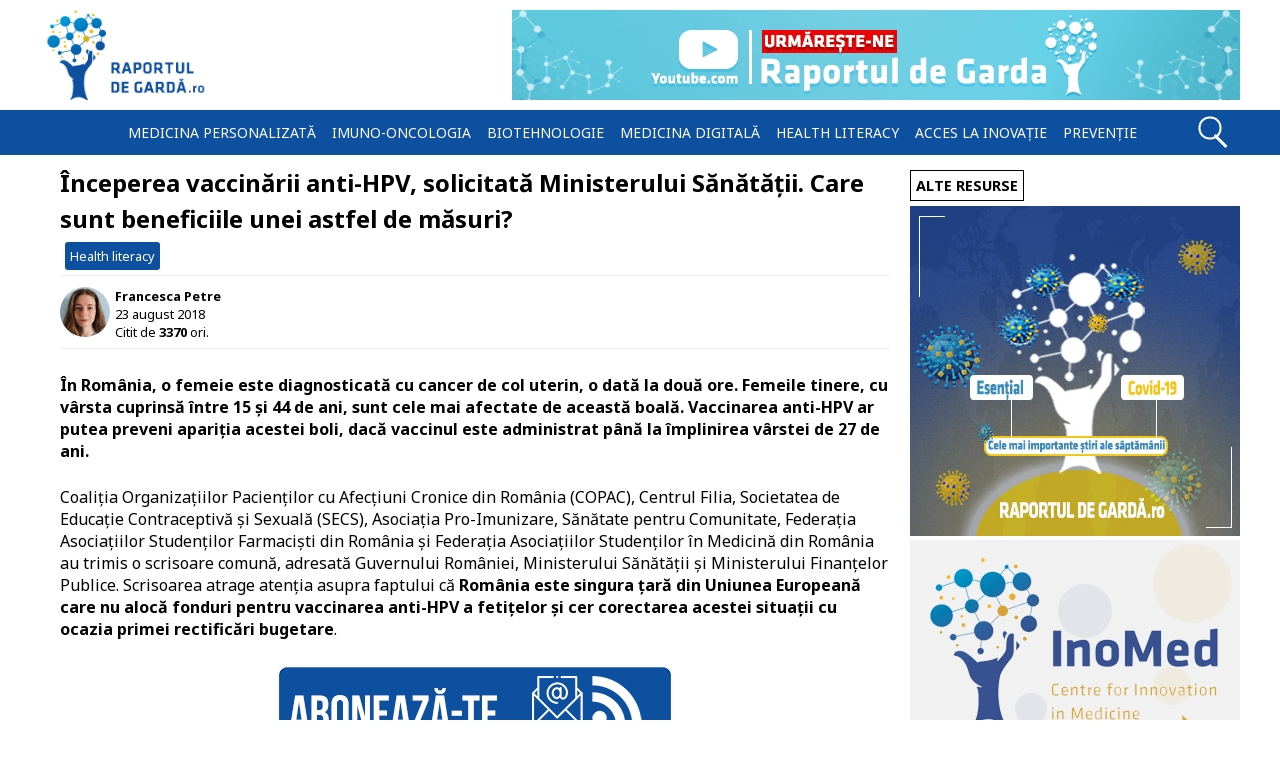

--- FILE ---
content_type: text/html; charset=UTF-8
request_url: https://raportuldegarda.ro/solicitare-vaccinare-anti-hpv-romania/
body_size: 16651
content:
<!doctype html>
<html lang="ro">
<head>
<meta charset="utf-8">
<link rel="preconnect" href="https://fonts.gstatic.com" crossorigin>
<link rel="preload" as="style" href="https://fonts.googleapis.com/css2?family=Noto+Sans:wght@400;700&display=swap" />
<link rel="stylesheet" href="https://fonts.googleapis.com/css2?family=Noto+Sans:wght@400;700&display=swap" media="print" onload="this.media='all'" />
<noscript>
    <link rel="stylesheet" href="https://fonts.googleapis.com/css2?family=Noto+Sans:wght@400;700&display=swap">
</noscript>
<!-- Google Tag Manager -->
<script>(function(w,d,s,l,i){w[l]=w[l]||[];w[l].push({'gtm.start':
new Date().getTime(),event:'gtm.js'});var f=d.getElementsByTagName(s)[0],
j=d.createElement(s),dl=l!='dataLayer'?'&l='+l:'';j.async=true;j.src=
'https://www.googletagmanager.com/gtm.js?id='+i+dl;f.parentNode.insertBefore(j,f);
})(window,document,'script','dataLayer','GTM-TXN54VC');</script>
<!-- End Google Tag Manager -->
<title>Începerea vaccinării anti-HPV, solicitată Ministerului Sănătății. Care sunt beneficiile unei astfel de măsuri?</title>
<link rel='dns-prefetch' href='//rgmedia.raportuldegarda.ro' />
<link rel="alternate" type="application/rss+xml" title="Raportul de gardă &raquo; Feed" href="https://raportuldegarda.ro/feed/" />
<!-- raportuldegarda.ro is managing ads with Advanced Ads 2.0.16 – https://wpadvancedads.com/ --><script data-wpfc-render="false" id="rapor-ready">
			window.advanced_ads_ready=function(e,a){a=a||"complete";var d=function(e){return"interactive"===a?"loading"!==e:"complete"===e};d(document.readyState)?e():document.addEventListener("readystatechange",(function(a){d(a.target.readyState)&&e()}),{once:"interactive"===a})},window.advanced_ads_ready_queue=window.advanced_ads_ready_queue||[];		</script>
		<style id='wp-img-auto-sizes-contain-inline-css' type='text/css'>
img:is([sizes=auto i],[sizes^="auto," i]){contain-intrinsic-size:3000px 1500px}
/*# sourceURL=wp-img-auto-sizes-contain-inline-css */
</style>
<style id='classic-theme-styles-inline-css' type='text/css'>
/*! This file is auto-generated */
.wp-block-button__link{color:#fff;background-color:#32373c;border-radius:9999px;box-shadow:none;text-decoration:none;padding:calc(.667em + 2px) calc(1.333em + 2px);font-size:1.125em}.wp-block-file__button{background:#32373c;color:#fff;text-decoration:none}
/*# sourceURL=/wp-includes/css/classic-themes.min.css */
</style>
<link rel='stylesheet' id='es_starter_main_css-css' href='https://raportuldegarda.ro/wp-content/plugins/email-subscribers-premium/starter/assets/css/starter-main.css' type='text/css' media='all' />
<link rel='stylesheet' id='es_pro_main_css-css' href='https://raportuldegarda.ro/wp-content/plugins/email-subscribers-premium/pro/assets/css/pro-main.css' type='text/css' media='all' />
<link rel="canonical" href="https://raportuldegarda.ro/solicitare-vaccinare-anti-hpv-romania/" />
<script type="text/javascript">
(function(url){
	if(/(?:Chrome\/26\.0\.1410\.63 Safari\/537\.31|WordfenceTestMonBot)/.test(navigator.userAgent)){ return; }
	var addEvent = function(evt, handler) {
		if (window.addEventListener) {
			document.addEventListener(evt, handler, false);
		} else if (window.attachEvent) {
			document.attachEvent('on' + evt, handler);
		}
	};
	var removeEvent = function(evt, handler) {
		if (window.removeEventListener) {
			document.removeEventListener(evt, handler, false);
		} else if (window.detachEvent) {
			document.detachEvent('on' + evt, handler);
		}
	};
	var evts = 'contextmenu dblclick drag dragend dragenter dragleave dragover dragstart drop keydown keypress keyup mousedown mousemove mouseout mouseover mouseup mousewheel scroll'.split(' ');
	var logHuman = function() {
		if (window.wfLogHumanRan) { return; }
		window.wfLogHumanRan = true;
		var wfscr = document.createElement('script');
		wfscr.type = 'text/javascript';
		wfscr.async = true;
		wfscr.src = url + '&r=' + Math.random();
		(document.getElementsByTagName('head')[0]||document.getElementsByTagName('body')[0]).appendChild(wfscr);
		for (var i = 0; i < evts.length; i++) {
			removeEvent(evts[i], logHuman);
		}
	};
	for (var i = 0; i < evts.length; i++) {
		addEvent(evts[i], logHuman);
	}
})('//raportuldegarda.ro/?wordfence_lh=1&hid=8356A743CE84C89C52ABB609C9E5335E');
</script><link rel="amphtml" href="https://raportuldegarda.ro/solicitare-vaccinare-anti-hpv-romania/amp/">	<meta name="description" content="În România, o femeie este diagnosticată cu cancer de col uterin, o dată la două ore. Femeile tinere, cu vârsta cuprinsă între 15 și 44 de ani, sunt cele mai afectate de această boală. Vaccinarea anti-HPV ar putea preveni apariția acestei boli, dacă vaccinul este administrat până la împlinirea vârstei de 27 de ani. Coaliția "/> 
	<meta property="og:url" content="https://raportuldegarda.ro/solicitare-vaccinare-anti-hpv-romania/" />
	<meta property="og:title" content="Începerea vaccinării anti-HPV, solicitată Ministerului Sănătății. Care sunt beneficiile unei astfel de măsuri?" />
	<meta property="og:type" content="website" />
	<meta property="article:section" content="Article" />
	<meta property="og:image" content="https://rgmedia.raportuldegarda.ro/2018/08/organizatiile-non-guvernamentale-cer-vaccinare-anti-hpv.jpg" />
	<meta property="og:image:type" content="image/jpg">
	<meta property="og:image:width" content="1200">
	<meta property="og:image:height" content="630">
	<meta property="og:description" content="În România, o femeie este diagnosticată cu cancer de col uterin, o dată la două ore. Femeile tinere, cu vârsta cuprinsă între 15 și 44 de ani, sunt cele mai afectate de această boală. Vaccinarea anti-HPV ar putea preveni apariția acestei boli, dacă vaccinul este administrat până la împlinirea vârstei de 27 de ani. Coaliția " />
	<meta property="og:site_name" content="Raportuldegardă.ro" />
	<meta property="og:locale" content="ro_RO" />
	<meta name="twitter:card" value="summary_large_image">
	<meta name="twitter:site" content="@RaportulG">
	<meta name="twitter:creator" content="@RaportulG">
	<meta name="twitter:title" content="Începerea vaccinării anti-HPV, solicitată Ministerului Sănătății. Care sunt beneficiile unei astfel de măsuri?">
	<meta name="twitter:description" content="În România, o femeie este diagnosticată cu cancer de col uterin, o dată la două ore. Femeile tinere, cu vârsta cuprinsă între 15 și 44 de ani, sunt cele mai afectate de această boală. Vaccinarea anti-HPV ar putea preveni apariția acestei boli, dacă vaccinul este administrat până la împlinirea vârstei de 27 de ani. Coaliția ">
	<meta name="twitter:image" content="https://rgmedia.raportuldegarda.ro/2018/08/organizatiile-non-guvernamentale-cer-vaccinare-anti-hpv.jpg">
    	<meta name="viewport" content="width=device-width, initial-scale=1.0">
	<meta name="theme-color" content="#0d50a0">
	<link rel="apple-touch-icon" sizes="57x57" href="https://raportuldegarda.ro/wp-content/themes/balistic_rg/favicons/apple-touch-icon-57x57.png" />
	<link rel="apple-touch-icon" sizes="114x114" href="https://raportuldegarda.ro/wp-content/themes/balistic_rg/favicons/apple-touch-icon-114x114.png" />
	<link rel="apple-touch-icon" sizes="72x72" href="https://raportuldegarda.ro/wp-content/themes/balistic_rg/favicons/apple-touch-icon-72x72.png" />
	<link rel="apple-touch-icon" sizes="144x144" href="https://raportuldegarda.ro/wp-content/themes/balistic_rg/favicons/apple-touch-icon-144x144.png" />
	<link rel="apple-touch-icon" sizes="60x60" href="https://raportuldegarda.ro/wp-content/themes/balistic_rg/favicons/apple-touch-icon-60x60.png" />
	<link rel="apple-touch-icon" sizes="120x120" href="https://raportuldegarda.ro/wp-content/themes/balistic_rg/favicons/apple-touch-icon-120x120.png" />
	<link rel="apple-touch-icon" sizes="76x76" href="https://raportuldegarda.ro/wp-content/themes/balistic_rg/favicons/apple-touch-icon-76x76.png" />
	<link rel="apple-touch-icon" sizes="152x152" href="https://raportuldegarda.ro/wp-content/themes/balistic_rg/favicons/apple-touch-icon-152x152.png" />
	<link rel="icon" type="image/png" href="https://raportuldegarda.ro/wp-content/themes/balistic_rg/favicons/favicon-196x196.png" sizes="196x196" />
	<link rel="icon" type="image/png" href="https://raportuldegarda.ro/wp-content/themes/balistic_rg/favicons/favicon-96x96.png" sizes="96x96" />
	<link rel="icon" type="image/png" href="https://raportuldegarda.ro/wp-content/themes/balistic_rg/favicons/favicon-32x32.png" sizes="32x32" />
	<link rel="icon" type="image/png" href="https://raportuldegarda.ro/wp-content/themes/balistic_rg/favicons/favicon-16x16.png" sizes="16x16" />
	<link rel="icon" type="image/png" href="https://raportuldegarda.ro/wp-content/themes/balistic_rg/favicons/favicon-128.png" sizes="128x128" />
	<meta name="application-name" content="Raportuldegarda.ro"/>
	<meta name="msapplication-TileColor" content="#FFFFFF" />
	<meta name="msapplication-TileImage" content="https://raportuldegarda.ro/wp-content/themes/balistic_rg/favicons/mstile-144x144.png" />
	<meta name="msapplication-square70x70logo" content="https://raportuldegarda.ro/wp-content/themes/balistic_rg/favicons/mstile-70x70.png" />
	<meta name="msapplication-square150x150logo" content="https://raportuldegarda.ro/wp-content/themes/balistic_rg/favicons/mstile-150x150.png" />
	<meta name="msapplication-wide310x150logo" content="https://raportuldegarda.ro/wp-content/themes/balistic_rg/favicons/mstile-310x150.png" />
	<meta name="msapplication-square310x310logo" content="https://raportuldegarda.ro/wp-content/themes/balistic_rg/favicons/mstile-310x310.png" />
	<meta name="referrer" content="always" />
	<meta name="robots" content="max-snippet:-1, max-image-preview:large, max-video-preview:-1"/><link rel="manifest"
        href="https://raportuldegarda.ro/manifest.json">
<script>
    window.addEventListener('load', () => {
      registerSW();
    });
  
    // Register the Service Worker
    async function registerSW() {
      if ('serviceWorker' in navigator) {
        try {
          await navigator
                .serviceWorker
                .register('https://raportuldegarda.ro/serviceworker.js');
        }
        catch (e) {
          console.log('SW registration failed');
        }
      }
    }
 </script>
<style id='global-styles-inline-css' type='text/css'>
:root{--wp--preset--aspect-ratio--square: 1;--wp--preset--aspect-ratio--4-3: 4/3;--wp--preset--aspect-ratio--3-4: 3/4;--wp--preset--aspect-ratio--3-2: 3/2;--wp--preset--aspect-ratio--2-3: 2/3;--wp--preset--aspect-ratio--16-9: 16/9;--wp--preset--aspect-ratio--9-16: 9/16;--wp--preset--color--black: #000000;--wp--preset--color--cyan-bluish-gray: #abb8c3;--wp--preset--color--white: #ffffff;--wp--preset--color--pale-pink: #f78da7;--wp--preset--color--vivid-red: #cf2e2e;--wp--preset--color--luminous-vivid-orange: #ff6900;--wp--preset--color--luminous-vivid-amber: #fcb900;--wp--preset--color--light-green-cyan: #7bdcb5;--wp--preset--color--vivid-green-cyan: #00d084;--wp--preset--color--pale-cyan-blue: #8ed1fc;--wp--preset--color--vivid-cyan-blue: #0693e3;--wp--preset--color--vivid-purple: #9b51e0;--wp--preset--gradient--vivid-cyan-blue-to-vivid-purple: linear-gradient(135deg,rgb(6,147,227) 0%,rgb(155,81,224) 100%);--wp--preset--gradient--light-green-cyan-to-vivid-green-cyan: linear-gradient(135deg,rgb(122,220,180) 0%,rgb(0,208,130) 100%);--wp--preset--gradient--luminous-vivid-amber-to-luminous-vivid-orange: linear-gradient(135deg,rgb(252,185,0) 0%,rgb(255,105,0) 100%);--wp--preset--gradient--luminous-vivid-orange-to-vivid-red: linear-gradient(135deg,rgb(255,105,0) 0%,rgb(207,46,46) 100%);--wp--preset--gradient--very-light-gray-to-cyan-bluish-gray: linear-gradient(135deg,rgb(238,238,238) 0%,rgb(169,184,195) 100%);--wp--preset--gradient--cool-to-warm-spectrum: linear-gradient(135deg,rgb(74,234,220) 0%,rgb(151,120,209) 20%,rgb(207,42,186) 40%,rgb(238,44,130) 60%,rgb(251,105,98) 80%,rgb(254,248,76) 100%);--wp--preset--gradient--blush-light-purple: linear-gradient(135deg,rgb(255,206,236) 0%,rgb(152,150,240) 100%);--wp--preset--gradient--blush-bordeaux: linear-gradient(135deg,rgb(254,205,165) 0%,rgb(254,45,45) 50%,rgb(107,0,62) 100%);--wp--preset--gradient--luminous-dusk: linear-gradient(135deg,rgb(255,203,112) 0%,rgb(199,81,192) 50%,rgb(65,88,208) 100%);--wp--preset--gradient--pale-ocean: linear-gradient(135deg,rgb(255,245,203) 0%,rgb(182,227,212) 50%,rgb(51,167,181) 100%);--wp--preset--gradient--electric-grass: linear-gradient(135deg,rgb(202,248,128) 0%,rgb(113,206,126) 100%);--wp--preset--gradient--midnight: linear-gradient(135deg,rgb(2,3,129) 0%,rgb(40,116,252) 100%);--wp--preset--font-size--small: 13px;--wp--preset--font-size--medium: 20px;--wp--preset--font-size--large: 36px;--wp--preset--font-size--x-large: 42px;--wp--preset--spacing--20: 0.44rem;--wp--preset--spacing--30: 0.67rem;--wp--preset--spacing--40: 1rem;--wp--preset--spacing--50: 1.5rem;--wp--preset--spacing--60: 2.25rem;--wp--preset--spacing--70: 3.38rem;--wp--preset--spacing--80: 5.06rem;--wp--preset--shadow--natural: 6px 6px 9px rgba(0, 0, 0, 0.2);--wp--preset--shadow--deep: 12px 12px 50px rgba(0, 0, 0, 0.4);--wp--preset--shadow--sharp: 6px 6px 0px rgba(0, 0, 0, 0.2);--wp--preset--shadow--outlined: 6px 6px 0px -3px rgb(255, 255, 255), 6px 6px rgb(0, 0, 0);--wp--preset--shadow--crisp: 6px 6px 0px rgb(0, 0, 0);}:where(.is-layout-flex){gap: 0.5em;}:where(.is-layout-grid){gap: 0.5em;}body .is-layout-flex{display: flex;}.is-layout-flex{flex-wrap: wrap;align-items: center;}.is-layout-flex > :is(*, div){margin: 0;}body .is-layout-grid{display: grid;}.is-layout-grid > :is(*, div){margin: 0;}:where(.wp-block-columns.is-layout-flex){gap: 2em;}:where(.wp-block-columns.is-layout-grid){gap: 2em;}:where(.wp-block-post-template.is-layout-flex){gap: 1.25em;}:where(.wp-block-post-template.is-layout-grid){gap: 1.25em;}.has-black-color{color: var(--wp--preset--color--black) !important;}.has-cyan-bluish-gray-color{color: var(--wp--preset--color--cyan-bluish-gray) !important;}.has-white-color{color: var(--wp--preset--color--white) !important;}.has-pale-pink-color{color: var(--wp--preset--color--pale-pink) !important;}.has-vivid-red-color{color: var(--wp--preset--color--vivid-red) !important;}.has-luminous-vivid-orange-color{color: var(--wp--preset--color--luminous-vivid-orange) !important;}.has-luminous-vivid-amber-color{color: var(--wp--preset--color--luminous-vivid-amber) !important;}.has-light-green-cyan-color{color: var(--wp--preset--color--light-green-cyan) !important;}.has-vivid-green-cyan-color{color: var(--wp--preset--color--vivid-green-cyan) !important;}.has-pale-cyan-blue-color{color: var(--wp--preset--color--pale-cyan-blue) !important;}.has-vivid-cyan-blue-color{color: var(--wp--preset--color--vivid-cyan-blue) !important;}.has-vivid-purple-color{color: var(--wp--preset--color--vivid-purple) !important;}.has-black-background-color{background-color: var(--wp--preset--color--black) !important;}.has-cyan-bluish-gray-background-color{background-color: var(--wp--preset--color--cyan-bluish-gray) !important;}.has-white-background-color{background-color: var(--wp--preset--color--white) !important;}.has-pale-pink-background-color{background-color: var(--wp--preset--color--pale-pink) !important;}.has-vivid-red-background-color{background-color: var(--wp--preset--color--vivid-red) !important;}.has-luminous-vivid-orange-background-color{background-color: var(--wp--preset--color--luminous-vivid-orange) !important;}.has-luminous-vivid-amber-background-color{background-color: var(--wp--preset--color--luminous-vivid-amber) !important;}.has-light-green-cyan-background-color{background-color: var(--wp--preset--color--light-green-cyan) !important;}.has-vivid-green-cyan-background-color{background-color: var(--wp--preset--color--vivid-green-cyan) !important;}.has-pale-cyan-blue-background-color{background-color: var(--wp--preset--color--pale-cyan-blue) !important;}.has-vivid-cyan-blue-background-color{background-color: var(--wp--preset--color--vivid-cyan-blue) !important;}.has-vivid-purple-background-color{background-color: var(--wp--preset--color--vivid-purple) !important;}.has-black-border-color{border-color: var(--wp--preset--color--black) !important;}.has-cyan-bluish-gray-border-color{border-color: var(--wp--preset--color--cyan-bluish-gray) !important;}.has-white-border-color{border-color: var(--wp--preset--color--white) !important;}.has-pale-pink-border-color{border-color: var(--wp--preset--color--pale-pink) !important;}.has-vivid-red-border-color{border-color: var(--wp--preset--color--vivid-red) !important;}.has-luminous-vivid-orange-border-color{border-color: var(--wp--preset--color--luminous-vivid-orange) !important;}.has-luminous-vivid-amber-border-color{border-color: var(--wp--preset--color--luminous-vivid-amber) !important;}.has-light-green-cyan-border-color{border-color: var(--wp--preset--color--light-green-cyan) !important;}.has-vivid-green-cyan-border-color{border-color: var(--wp--preset--color--vivid-green-cyan) !important;}.has-pale-cyan-blue-border-color{border-color: var(--wp--preset--color--pale-cyan-blue) !important;}.has-vivid-cyan-blue-border-color{border-color: var(--wp--preset--color--vivid-cyan-blue) !important;}.has-vivid-purple-border-color{border-color: var(--wp--preset--color--vivid-purple) !important;}.has-vivid-cyan-blue-to-vivid-purple-gradient-background{background: var(--wp--preset--gradient--vivid-cyan-blue-to-vivid-purple) !important;}.has-light-green-cyan-to-vivid-green-cyan-gradient-background{background: var(--wp--preset--gradient--light-green-cyan-to-vivid-green-cyan) !important;}.has-luminous-vivid-amber-to-luminous-vivid-orange-gradient-background{background: var(--wp--preset--gradient--luminous-vivid-amber-to-luminous-vivid-orange) !important;}.has-luminous-vivid-orange-to-vivid-red-gradient-background{background: var(--wp--preset--gradient--luminous-vivid-orange-to-vivid-red) !important;}.has-very-light-gray-to-cyan-bluish-gray-gradient-background{background: var(--wp--preset--gradient--very-light-gray-to-cyan-bluish-gray) !important;}.has-cool-to-warm-spectrum-gradient-background{background: var(--wp--preset--gradient--cool-to-warm-spectrum) !important;}.has-blush-light-purple-gradient-background{background: var(--wp--preset--gradient--blush-light-purple) !important;}.has-blush-bordeaux-gradient-background{background: var(--wp--preset--gradient--blush-bordeaux) !important;}.has-luminous-dusk-gradient-background{background: var(--wp--preset--gradient--luminous-dusk) !important;}.has-pale-ocean-gradient-background{background: var(--wp--preset--gradient--pale-ocean) !important;}.has-electric-grass-gradient-background{background: var(--wp--preset--gradient--electric-grass) !important;}.has-midnight-gradient-background{background: var(--wp--preset--gradient--midnight) !important;}.has-small-font-size{font-size: var(--wp--preset--font-size--small) !important;}.has-medium-font-size{font-size: var(--wp--preset--font-size--medium) !important;}.has-large-font-size{font-size: var(--wp--preset--font-size--large) !important;}.has-x-large-font-size{font-size: var(--wp--preset--font-size--x-large) !important;}
/*# sourceURL=global-styles-inline-css */
</style>
</head><style>
*{margin:0;padding:0}a{color:#0d50a0;text-decoration:underline}p{margin:1.5rem 0}#hamburger:hover{cursor:pointer}.articleCover,.articleCoverHalf{display:block;background-position:center;border-radius:.5rem .5rem 0 0}.titleLink{text-decoration:none;color:#000}.mainArticleNoSidebar,.mainContent{font-family:"Noto Sans",sans-serif}.size-full{width:100%;height:100%}.wp-caption-text{font-size:.75rem;padding:10px}.wp-caption-text a,blockquote a{text-decoration:underline}.wp-caption{padding:2px;color:#fff;margin:10px auto;background-color:#679bd9}blockquote:before{content:"\201C";font-family:"Noto Sans",sans-serif;font-size:90px;color:#0d50a0;width:30px;margin:-2rem auto -5rem 0;display:block}blockquote{width:80%;padding:2rem;color:#000;border-radius:3px;margin:.9rem auto}.single-title{letter-spacing:0;line-height:2.3rem;margin:0}.avatar{border-radius:50px;height:50px;width:50px;float:left}.hrGrey{display:block;height:1px;border:0;border-top:1px solid #efefef;margin:.6em 0;padding:0;clear:both}.articleMeta-autor{font-size:.8rem;height:30px}.articleMeta-autor a{color:#000;padding:5px}.articleMeta-date{width:130px;text-align:center;border-left:1px solid #efefef;border-right:1px solid #efefef;padding:10px;float:left;font-size:.8rem;height:30px;line-height:30px}.articleMeta-views{width:130px;text-align:center;padding:10px;float:left;font-size:.8rem;border-right:1px solid #efefef;line-height:30px;height:30px}.post-categories{list-style:none}.post-categories{margin:0!important}.post-categories-clear{clear:both}.post-categories li a,.tags a{font-size:.8rem;float:left;color:#fff;background-color:#0d50a0;padding:5px;display:block;margin:5px;border-radius:3px}.mainArticleNoSidebar ol,.mainArticleNoSidebar ul,.mainContent ol,.mainContent ul{margin-left:3rem}#sidebar{position:relative}@media all and (min-width:550px) and (max-width:990px){.post-categories{clear:both}.articleMeta-date{width:118px}.articleMeta-views{width:150px}}@media all and (max-width:549px){.post-categories{clear:both}.articleMeta-date{width:80px;line-height:20px;padding:10px 0}.articleMeta-views{width:80px;padding:10px 0;line-height:20px}}@media all and (min-width:1550px){.swiper-container{height:277px;max-width:1950px}.swiper-slide h2{bottom:3px;padding:20px;line-height:25px;margin:20px}}@media all and (min-width:1500px) and (max-width:1549px){.swiper-container{height:260px}.swiper-slide h2{bottom:0;padding:20px;line-height:25px;margin:17px}}@media all and (min-width:1450px) and (max-width:1499px){.swiper-container{height:250px}.swiper-slide h2{bottom:0;padding:15px;line-height:25px;margin:15px}}@media all and (min-width:1400px) and (max-width:1449px){.swiper-container{height:240px}.swiper-slide h2{bottom:0;padding:15px;line-height:25px;margin:15px}}@media all and (min-width:1350px) and (max-width:1399px){.swiper-container{height:231px}.swiper-slide h2{font-size:1.35rem;bottom:0;padding:15px;line-height:25px;margin:15px}}@media all and (min-width:1300px) and (max-width:1350px){.swiper-container{height:221px}.swiper-slide h2{font-size:1.3rem;bottom:0;padding:13px;line-height:25px;margin:13px}}@media all and (min-width:1290px) and (max-width:1300px){.swiper-container{height:300px}.swiper-slide h2{font-size:1.25rem;bottom:0;padding:15px;line-height:25px;margin:15px}}@media all and (min-width:1100px) and (max-width:1289px){.swiper-slide h2{font-size:1.4rem;bottom:0;padding:15px;line-height:25px;margin:15px}}@media all and (min-width:900px) and (max-width:1099px){.swiper-slide h2{font-size:1.5rem;bottom:0;padding:10px;line-height:25px;margin:10px}}@media all and (min-width:200px) and (max-width:899px){.swiper-slide h2{font-size:1.4rem;bottom:0;padding:10px;line-height:20px;margin:10px}}@media all and (min-width:1000px) and (max-width:1059px){.swiper-container{height:251px}}@media all and (min-width:950px) and (max-width:999px){.swiper-container{height:241px}}@media all and (min-width:905px) and (max-width:949px){.swiper-container{height:231px}}@media all and (min-width:1220px){#sidebar h3{font-size:.9rem;margin:5px 0}#container{width:100%;margin:10px 0 0 0;padding:0}.box{max-width:1200px;width:100%;margin:0 auto}.header{height:90px}#logo{width:173px;height:90px;float:left}#logo a img{height:90px;display:block}#leaderboard{width:728px;height:90px;float:right}.menu{width:1040px;margin:0 auto}.menuItem a{padding:3px;margin:5px;font-size:.87rem}.menuItem a:hover{margin:4px}#blueMenu{width:100%;height:45px;clear:both;margin:10px 0}#searchInput{width:300px;height:30px;float:right;margin-right:20px}#searchInput input{width:200px;height:25px;margin-left:13px}.swiper-container{width:100%;margin:0 0 10px 0}.mainContent{width:830px;margin:0 0 0 20px;float:left}#sidebar{width:330px;margin:0 0 0 20px;float:left}.articleCover{width:100%;height:434px;background-size:cover}.articleCoverHalf{width:100%;height:300px;background-size:cover}.articleTitle{margin:35px 0 0 0;font-size:1.5rem}.articleMeta{width:98%;height:30px;margin:-30px 0;font-size:.8rem;line-height:30px}.excerpt{margin:5px 0}#footer{font-size:.87rem;height:130px}#footerLogo{width:150px;height:80px;float:left;margin:25px}#footerDespre{width:600px;float:left;margin:10px 30px 0}#footerDespre h4{font-size:.75rem;margin-top:17px}.footerfb,.footerinstagram,.footerrss,.footertwitter,.footeryoutube{width:30px;height:30px;margin:77px 0 0 0}.copyright{font-size:.62rem!important;width:180px;margin:6px auto}.footerContainer{max-width:1200px;width:100%;margin:auto}.footerSocial{width:170px;float:left}#hamburger{display:none}}@media all and (min-width:1050px) and (max-width:1220px){#sidebar h3{font-size:.875rem;margin:5px 0}#container{width:100%;margin:10px 0 0 0;padding:0}.box{width:1030px;margin:0 auto}.header{height:90px}#logo{width:173px;height:90px;float:left}#logo a img{height:90px;display:block}#leaderboard{width:728px;height:90px;float:right}.menu{width:100%;margin:0 auto}.menuItem a{padding:3px;margin:4px;font-size:.84rem}.menuItem a:hover{margin:3px}#blueMenu{width:100%;height:45px;clear:both;margin:10px 0}#searchInput{width:300px;height:30px;float:right;margin-right:20px}#searchInput input{width:200px;height:25px;margin-left:13px}.swiper-container{width:100%;margin:0 0 10px 0}.mainContent{width:710px;margin:0 0 0 10px;float:left}#sidebar{width:300px;margin:0 0 0 10px;float:left}.articleCover{width:100%;height:372px;background-size:cover}.articleCoverHalf{width:100%;height:263px;background-size:cover}.articleTitle{margin:35px 0 0 0;font-size:1.5rem}.articleMeta{width:98%;height:30px;margin:-30px 0;font-size:.82rem;line-height:30px}.excerpt{margin:5px 0}#footer{font-size:.87rem;height:130px}#footerLogo{width:150px;height:80px;float:left;margin:25px}#footerDespre{width:600px;float:left;margin:10px 30px 0}#footerDespre h4{font-size:.75rem;margin-top:17px}.footerfb,.footerinstagram,.footerrss,.footertwitter,.footeryoutube{width:30px;height:30px;margin:77px 0 0 0}.copyright{font-size:.62rem!important;width:180px;margin:6px auto}.footerContainer{max-width:1200px;width:100%;margin:auto}.footerSocial{width:170px;float:left}#hamburger{display:none}}@media all and (min-width:990px) and (max-width:1050px){.box{width:970px;margin:0 auto}.mainContent{width:710px;margin:0 0 0 5px;float:left}#sidebar{width:250px;margin:0 0 0 5px;float:left}.articleCover{width:100%;height:372px;background-size:cover}.articleCoverHalf{width:100%;height:247px;background-size:cover}}@media all and (max-width:1050px){.menu{display:none}}@media all and (min-width:966px) and (max-width:989px){.articleCover{width:100%;height:329px;background-size:cover}.articleCoverHalf{width:100%;height:247px;background-size:cover}}@media all and (min-width:901px) and (max-width:966px){.articleCover{width:100%;height:303px;background-size:cover}.articleCoverHalf{width:100%;height:227px;background-size:cover}}@media all and (min-width:846px) and (max-width:900px){.articleCover{width:100%;height:290px;background-size:cover}.articleCoverHalf{width:100%;height:217px;background-size:cover}}@media all and (min-width:801px) and (max-width:846px){.articleCover{width:100%;height:270px;background-size:cover}.articleCoverHalf{width:100%;height:202px;background-size:cover}}@media all and (min-width:740px) and (max-width:800px){.articleCover{width:100%;height:249px;background-size:cover}.articleCoverHalf{width:100%;height:191px;background-size:cover}}@media all and (min-width:740px) and (max-width:781px){.articleCoverHalf{width:100%;height:389px;background-size:cover}}@media all and (min-width:740px) and (max-width:989px){.box{width:97%;margin:0 auto}.mainContent{width:69%;margin:0 0 0 1%;float:left}#sidebar{width:29%;margin:0 0 0 1%;float:left}}@media all and (min-width:965px) and (max-width:1050px){#logo{width:173px;height:90px;float:left}#logo a img{height:90px;display:block}#leaderboard{width:728px;height:90px;float:right}}@media all and (max-width:1050px){.mobileMenu{background-color:#0d50a0;margin-top:-4px;z-index:999;position:absolute;width:240px;padding:20px}.menuItem a{padding:5px;margin:5px;border-top:1px solid #fff}.menuItem a:hover{padding:5px;margin:5px}}@media all and (min-width:931px) and (max-width:964px){#logo{width:140px;height:70px;float:left;margin-top:10px}#logo a img{height:70px;display:block}#leaderboard{width:728px;height:90px;float:right}}@media all and (min-width:738px) and (max-width:930px){#logo{width:140px;height:70px;margin-top:10px}#logo a img{height:70px;display:block}#leaderboard{max-width:728px;width:100%;margin:auto}#leaderboard img{width:100%}}@media all and (min-width:650px) and (max-width:931px){.header{height:120px}}@media all and (min-width:932px){.mobileLogo{display:none}}@media all and (min-width:320px) and (max-width:931px){#logo{display:none}.mobileLogo{display:block;margin-top:-82px;width:125px;margin-left:auto;margin-right:auto}.mobileLogo img{width:150px}}@media all and (max-width:320px){#logo{display:none}.mobileLogo{display:block;margin-top:-67px;width:110px;margin-left:auto;margin-right:auto}.mobileLogo img{width:110px}}@media all and (min-width:932px) and (max-width:1050px){.header{height:90px}}@media all and (min-width:740px) and (max-width:1050px){#sidebar h3{font-size:.75rem;margin:5px 0}#container{width:100%;margin:10px 0 0 0;padding:0}#blueMenu{width:100%;height:45px;clear:both;margin:10px 0}#searchInput{width:300px;height:30px;float:right;margin-right:20px}#searchInput input{width:200px;height:25px;margin-left:13px}.swiper-container{width:100%;margin:0 0 10px 0}.articleTitle{margin:35px 0 0 0;font-size:1.5rem}.articleMeta{width:98%;height:30px;margin:-30px 0;font-size:.81rem;line-height:30px}.excerpt{margin:5px 0}#footer{font-size:.87rem;height:110px}#footerLogo{width:100px;height:60px;float:left;margin:25px}#footerDespre{width:445px;float:left;margin:0 20px 0 0}#footerDespre h4{font-size:.62rem;margin-top:14px}.footerfb,.footerinstagram,.footerrss,.footertwitter,.footeryoutube{width:29px;height:20px;margin:13px 0 0 0;float:left}.copyright{font-size:.62rem!important;width:180px;margin:6px auto}.footerContainer{width:728px;margin:auto}#footerSocial{width:58px;float:left}}@media all and (min-width:650px) and (max-width:740px){.articleCover{width:100%;height:330px;background-size:cover}.articleCoverHalf{width:100%;height:370px;background-size:cover}#leaderboard{width:620px;margin:auto}#leaderboard img{width:100%}}@media all and (min-width:580px) and (max-width:650px){.articleCover{width:100%;height:310px;background-size:cover}.articleCoverHalf{width:100%;height:326px;background-size:cover}}@media all and (min-width:480px) and (max-width:580px){.articleCover{width:100%;height:244px;background-size:cover}.articleCoverHalf{width:100%;height:286px;background-size:cover}}@media all and (max-width:480px){.articleCover{width:100%;height:49vw;background-size:cover}.articleCoverHalf{width:100%;height:235px;background-size:cover}}@media all and (max-width:739px){.box{width:98%;margin:0 auto}.mainContent{width:98%;margin:0 1%}#sidebar{width:98%;margin:0 1%}}@media all and (max-width:740px){#container{width:100%;margin:10px 0 0 0;padding:0}.header{height:120px}#blueMenu{width:100%;height:45px;clear:both;margin:10px 0}#searchInput{width:300px;height:30px;float:right;margin-right:20px}#searchInput input{width:200px;height:25px;margin-left:13px}.swiper-container{width:100%;margin:0 0 10px 0}.excerpt{margin:5px 0}#sidebar h3,.mainArticleNoSidebar h3,.mainContent h3{margin:10px auto}#sidebar a{width:48%;float:left;margin:0 1%}}@media all and (max-width:320px){.mainArticle h3,.mainArticleNoSidebar h3,h3{font-size:.85rem;margin:5px 0;letter-spacing:0}.articleTitle{margin:35px 0 0 0;font-size:1.1rem}.articleMeta{width:98%;height:30px;margin:-30px 0;font-size:.6rem;line-height:30px}.excerpt{font-size:.8rem}h1{font-size:1rem}.single-title{line-height:1.5rem}.mainContent{font-size:.8rem}}@media all and (min-width:321px) and (max-width:600px){.mainArticle h3,.mainArticleNoSidebar h3,h3{font-size:.95rem;margin:5px 0;letter-spacing:0}.articleTitle{margin:35px 0 0 0;font-size:1.1rem}.articleMeta{width:98%;height:30px;margin:-30px 0;font-size:.75rem;line-height:30px}.excerpt{font-size:.9rem}h1{font-size:1.1rem}.single-title{line-height:1.7rem}.mainContent{font-size:.9rem}}@media all and (min-width:600px) and (max-width:740px){.mainArticle h3,.mainArticleNoSidebar h3,h3{font-size:1.1rem;margin:5px 0;letter-spacing:0}.articleTitle{margin:35px 0 0 0;font-size:1.3rem}.articleMeta{width:98%;height:30px;margin:-30px 0;font-size:.8rem;line-height:30px}.excerpt{font-size:1.2rem}h1{font-size:1.4rem}.single-title{line-height:1.7rem}.mainContent{font-size:1.1rem}}@media all and (min-width:690px) and (max-width:739px){#footer{font-size:.87rem;height:130px}#footerLogo{width:80px;height:42px;float:left;margin:35px 10px}#footerDespre{width:410px;float:left;margin:0 22px}#footerDespre h4{font-size:.62rem;margin-top:23px}.footerfb,.footerinstagram,.footerrss,.footertwitter,.footeryoutube{width:30px;height:30px;margin:23px 7px 0 0}.copyright{font-size:.62rem!important;width:180px;margin:6px auto}.footerContainer{max-width:1200px;width:100%;margin:auto}#footerSocial{width:120px;float:left}}@media all and (min-width:630px) and (max-width:689px){#footer{font-size:.87rem;height:130px}#footerLogo{width:80px;height:42px;float:left;margin:35px 10px}#footerDespre{width:410px;float:left;margin:0 22px}#footerDespre h4{font-size:.62rem;margin-top:23px}.footerfb,.footerinstagram,.footerrss,.footertwitter,.footeryoutube{width:20px;height:20px;margin:16px 7px 0 0}.copyright{font-size:.62rem!important;width:180px;margin:6px auto}.footerContainer{max-width:1200px;width:100%;margin:auto}#footerSocial{width:58px;float:left}}@media all and (min-width:580px) and (max-width:629px){#footer{font-size:.87rem;height:170px}#footerLogo{width:80px;height:42px;float:left;margin:64px 10px}#footerDespre{width:410px;float:left;margin:0 22px}#footerDespre h4{font-size:.62rem;margin-top:23px}.footerfb,.footerinstagram,.footerrss,.footertwitter,.footeryoutube{width:20px;height:20px;margin:16px 7px 0 0}.copyright{font-size:.62rem!important;width:180px;margin:6px auto}.footerContainer{max-width:1200px;width:100%;margin:auto}#footerSocial{width:150px;margin:auto}}@media all and (max-width:579px){#footer{font-size:.87rem;height:230px}#footerLogo{width:80px;height:42px;margin:auto;padding-top:10px}#footerDespre{width:90%;margin:auto}#footerDespre h4{font-size:.62rem;margin-top:23px}.footerfb,.footerinstagram,.footerrss,.footertwitter,.footeryoutube{width:20px;height:20px;margin:16px 7px 0 0}.copyright{font-size:.62rem!important;margin:6px auto}.footerContainer{max-width:1200px;width:100%;margin:auto}#footerSocial{width:150px;margin:auto}}@media all and (max-width:650px){#leaderboard{display:none}.header{height:15px}}.hamburger{font:inherit;display:inline-block;overflow:visible;margin:0;padding:10px;cursor:pointer;transition-timing-function:linear;transition-duration:.15s;transition-property:opacity,filter;text-transform:none;color:inherit;border:0;background-color:transparent}.hamburger.is-active:hover,.hamburger:hover{opacity:.7}.hamburger.is-active .hamburger-inner,.hamburger.is-active .hamburger-inner:after,.hamburger.is-active .hamburger-inner:before{background-color:#fff}.hamburger-box{position:relative;display:inline-block;width:40px;height:24px}.hamburger-inner{top:50%;display:block;margin-top:-2px}.hamburger-inner,.hamburger-inner:after,.hamburger-inner:before{position:absolute;width:40px;height:4px;transition-timing-function:ease;transition-duration:.15s;transition-property:transform;border-radius:4px;background-color:#fff}.hamburger-inner:after,.hamburger-inner:before{display:block;content:""}.hamburger-inner:before{top:-10px}.hamburger-inner:after{bottom:-10px}.hamburger--3dx .hamburger-box{perspective:80px}.hamburger--3dx .hamburger-inner{transition:transform .15s cubic-bezier(.645,.045,.355,1),background-color 0s cubic-bezier(.645,.045,.355,1) .1s}.hamburger--3dx .hamburger-inner:after,.hamburger--3dx .hamburger-inner:before{transition:transform 0s cubic-bezier(.645,.045,.355,1) .1s}.hamburger--3dx.is-active .hamburger-inner{transform:rotateY(180deg);background-color:transparent!important}.hamburger--3dx.is-active .hamburger-inner:before{transform:translate3d(0,10px,0) rotate(45deg)}.hamburger--3dx.is-active .hamburger-inner:after{transform:translate3d(0,-10px,0) rotate(-45deg)}.hamburger--3dx-r .hamburger-box{perspective:80px}.hamburger--3dx-r .hamburger-inner{transition:transform .15s cubic-bezier(.645,.045,.355,1),background-color 0s cubic-bezier(.645,.045,.355,1) .1s}.hamburger--3dx-r .hamburger-inner:after,.hamburger--3dx-r .hamburger-inner:before{transition:transform 0s cubic-bezier(.645,.045,.355,1) .1s}.hamburger--3dx-r.is-active .hamburger-inner{transform:rotateY(-180deg);background-color:transparent!important}.hamburger--3dx-r.is-active .hamburger-inner:before{transform:translate3d(0,10px,0) rotate(45deg)}.hamburger--3dx-r.is-active .hamburger-inner:after{transform:translate3d(0,-10px,0) rotate(-45deg)}.hamburger--3dy .hamburger-box{perspective:80px}.hamburger--3dy .hamburger-inner{transition:transform .15s cubic-bezier(.645,.045,.355,1),background-color 0s cubic-bezier(.645,.045,.355,1) .1s}.hamburger--3dy .hamburger-inner:after,.hamburger--3dy .hamburger-inner:before{transition:transform 0s cubic-bezier(.645,.045,.355,1) .1s}.hamburger--3dy.is-active .hamburger-inner{transform:rotateX(-180deg);background-color:transparent!important}.hamburger--3dy.is-active .hamburger-inner:before{transform:translate3d(0,10px,0) rotate(45deg)}.hamburger--3dy.is-active .hamburger-inner:after{transform:translate3d(0,-10px,0) rotate(-45deg)}.hamburger--3dy-r .hamburger-box{perspective:80px}.hamburger--3dy-r .hamburger-inner{transition:transform .15s cubic-bezier(.645,.045,.355,1),background-color 0s cubic-bezier(.645,.045,.355,1) .1s}.hamburger--3dy-r .hamburger-inner:after,.hamburger--3dy-r .hamburger-inner:before{transition:transform 0s cubic-bezier(.645,.045,.355,1) .1s}.hamburger--3dy-r.is-active .hamburger-inner{transform:rotateX(180deg);background-color:transparent!important}.hamburger--3dy-r.is-active .hamburger-inner:before{transform:translate3d(0,10px,0) rotate(45deg)}.hamburger--3dy-r.is-active .hamburger-inner:after{transform:translate3d(0,-10px,0) rotate(-45deg)}.hamburger--3dxy .hamburger-box{perspective:80px}.hamburger--3dxy .hamburger-inner{transition:transform .15s cubic-bezier(.645,.045,.355,1),background-color 0s cubic-bezier(.645,.045,.355,1) .1s}.hamburger--3dxy .hamburger-inner:after,.hamburger--3dxy .hamburger-inner:before{transition:transform 0s cubic-bezier(.645,.045,.355,1) .1s}.hamburger--3dxy.is-active .hamburger-inner{transform:rotateX(180deg) rotateY(180deg);background-color:transparent!important}.hamburger--3dxy.is-active .hamburger-inner:before{transform:translate3d(0,10px,0) rotate(45deg)}.hamburger--3dxy.is-active .hamburger-inner:after{transform:translate3d(0,-10px,0) rotate(-45deg)}.hamburger--3dxy-r .hamburger-box{perspective:80px}.hamburger--3dxy-r .hamburger-inner{transition:transform .15s cubic-bezier(.645,.045,.355,1),background-color 0s cubic-bezier(.645,.045,.355,1) .1s}.hamburger--3dxy-r .hamburger-inner:after,.hamburger--3dxy-r .hamburger-inner:before{transition:transform 0s cubic-bezier(.645,.045,.355,1) .1s}.hamburger--3dxy-r.is-active .hamburger-inner{transform:rotateX(180deg) rotateY(180deg) rotate(-180deg);background-color:transparent!important}.hamburger--3dxy-r.is-active .hamburger-inner:before{transform:translate3d(0,10px,0) rotate(45deg)}.hamburger--3dxy-r.is-active .hamburger-inner:after{transform:translate3d(0,-10px,0) rotate(-45deg)}.hamburger--arrow.is-active .hamburger-inner:before{transform:translate3d(-8px,0,0) rotate(-45deg) scaleX(.7)}.hamburger--arrow.is-active .hamburger-inner:after{transform:translate3d(-8px,0,0) rotate(45deg) scaleX(.7)}.hamburger--arrow-r.is-active .hamburger-inner:before{transform:translate3d(8px,0,0) rotate(45deg) scaleX(.7)}.hamburger--arrow-r.is-active .hamburger-inner:after{transform:translate3d(8px,0,0) rotate(-45deg) scaleX(.7)}.hamburger--arrowalt .hamburger-inner:before{transition:top .1s ease .1s,transform .1s cubic-bezier(.165,.84,.44,1)}.hamburger--arrowalt .hamburger-inner:after{transition:bottom .1s ease .1s,transform .1s cubic-bezier(.165,.84,.44,1)}.hamburger--arrowalt.is-active .hamburger-inner:before{top:0;transition:top .1s ease,transform .1s cubic-bezier(.895,.03,.685,.22) .1s;transform:translate3d(-8px,-10px,0) rotate(-45deg) scaleX(.7)}.hamburger--arrowalt.is-active .hamburger-inner:after{bottom:0;transition:bottom .1s ease,transform .1s cubic-bezier(.895,.03,.685,.22) .1s;transform:translate3d(-8px,10px,0) rotate(45deg) scaleX(.7)}.hamburger--arrowalt-r .hamburger-inner:before{transition:top .1s ease .1s,transform .1s cubic-bezier(.165,.84,.44,1)}.hamburger--arrowalt-r .hamburger-inner:after{transition:bottom .1s ease .1s,transform .1s cubic-bezier(.165,.84,.44,1)}.hamburger--arrowalt-r.is-active .hamburger-inner:before{top:0;transition:top .1s ease,transform .1s cubic-bezier(.895,.03,.685,.22) .1s;transform:translate3d(8px,-10px,0) rotate(45deg) scaleX(.7)}.hamburger--arrowalt-r.is-active .hamburger-inner:after{bottom:0;transition:bottom .1s ease,transform .1s cubic-bezier(.895,.03,.685,.22) .1s;transform:translate3d(8px,10px,0) rotate(-45deg) scaleX(.7)}.hamburger--arrowturn.is-active .hamburger-inner{transform:rotate(-180deg)}.hamburger--arrowturn.is-active .hamburger-inner:before{transform:translate3d(8px,0,0) rotate(45deg) scaleX(.7)}.hamburger--arrowturn.is-active .hamburger-inner:after{transform:translate3d(8px,0,0) rotate(-45deg) scaleX(.7)}.hamburger--arrowturn-r.is-active .hamburger-inner{transform:rotate(-180deg)}.hamburger--arrowturn-r.is-active .hamburger-inner:before{transform:translate3d(-8px,0,0) rotate(-45deg) scaleX(.7)}.hamburger--arrowturn-r.is-active .hamburger-inner:after{transform:translate3d(-8px,0,0) rotate(45deg) scaleX(.7)}.hamburger--boring .hamburger-inner,.hamburger--boring .hamburger-inner:after,.hamburger--boring .hamburger-inner:before{transition-property:none}.hamburger--boring.is-active .hamburger-inner{transform:rotate(45deg)}.hamburger--boring.is-active .hamburger-inner:before{top:0;opacity:0}.hamburger--boring.is-active .hamburger-inner:after{bottom:0;transform:rotate(-90deg)}.hamburger--collapse .hamburger-inner{top:auto;bottom:0;transition-delay:.13s;transition-timing-function:cubic-bezier(.55,.055,.675,.19);transition-duration:.13s}.hamburger--collapse .hamburger-inner:after{top:-20px;transition:top .2s cubic-bezier(.33333,.66667,.66667,1) .2s,opacity .1s linear}.hamburger--collapse .hamburger-inner:before{transition:top .12s cubic-bezier(.33333,.66667,.66667,1) .2s,transform .13s cubic-bezier(.55,.055,.675,.19)}.hamburger--collapse.is-active .hamburger-inner{transition-delay:.22s;transition-timing-function:cubic-bezier(.215,.61,.355,1);transform:translate3d(0,-10px,0) rotate(-45deg)}.hamburger--collapse.is-active .hamburger-inner:after{top:0;transition:top .2s cubic-bezier(.33333,0,.66667,.33333),opacity .1s linear .22s;opacity:0}.hamburger--collapse.is-active .hamburger-inner:before{top:0;transition:top .1s cubic-bezier(.33333,0,.66667,.33333) .16s,transform .13s cubic-bezier(.215,.61,.355,1) .25s;transform:rotate(-90deg)}.hamburger--collapse-r .hamburger-inner{top:auto;bottom:0;transition-delay:.13s;transition-timing-function:cubic-bezier(.55,.055,.675,.19);transition-duration:.13s}.hamburger--collapse-r .hamburger-inner:after{top:-20px;transition:top .2s cubic-bezier(.33333,.66667,.66667,1) .2s,opacity .1s linear}.hamburger--collapse-r .hamburger-inner:before{transition:top .12s cubic-bezier(.33333,.66667,.66667,1) .2s,transform .13s cubic-bezier(.55,.055,.675,.19)}.hamburger--collapse-r.is-active .hamburger-inner{transition-delay:.22s;transition-timing-function:cubic-bezier(.215,.61,.355,1);transform:translate3d(0,-10px,0) rotate(45deg)}.hamburger--collapse-r.is-active .hamburger-inner:after{top:0;transition:top .2s cubic-bezier(.33333,0,.66667,.33333),opacity .1s linear .22s;opacity:0}.hamburger--collapse-r.is-active .hamburger-inner:before{top:0;transition:top .1s cubic-bezier(.33333,0,.66667,.33333) .16s,transform .13s cubic-bezier(.215,.61,.355,1) .25s;transform:rotate(90deg)}.hamburger--elastic .hamburger-inner{top:2px;transition-timing-function:cubic-bezier(.68,-.55,.265,1.55);transition-duration:275ms}.hamburger--elastic .hamburger-inner:before{top:10px;transition:opacity 125ms ease 275ms}.hamburger--elastic .hamburger-inner:after{top:20px;transition:transform 275ms cubic-bezier(.68,-.55,.265,1.55)}.hamburger--elastic.is-active .hamburger-inner{transition-delay:75ms;transform:translate3d(0,10px,0) rotate(135deg)}.hamburger--elastic.is-active .hamburger-inner:before{transition-delay:0s;opacity:0}.hamburger--elastic.is-active .hamburger-inner:after{transition-delay:75ms;transform:translate3d(0,-20px,0) rotate(-270deg)}.hamburger--elastic-r .hamburger-inner{top:2px;transition-timing-function:cubic-bezier(.68,-.55,.265,1.55);transition-duration:275ms}.hamburger--elastic-r .hamburger-inner:before{top:10px;transition:opacity 125ms ease 275ms}.hamburger--elastic-r .hamburger-inner:after{top:20px;transition:transform 275ms cubic-bezier(.68,-.55,.265,1.55)}.hamburger--elastic-r.is-active .hamburger-inner{transition-delay:75ms;transform:translate3d(0,10px,0) rotate(-135deg)}.hamburger--elastic-r.is-active .hamburger-inner:before{transition-delay:0s;opacity:0}.hamburger--elastic-r.is-active .hamburger-inner:after{transition-delay:75ms;transform:translate3d(0,-20px,0) rotate(270deg)}.hamburger--emphatic{overflow:hidden}.hamburger--emphatic .hamburger-inner{transition:background-color 125ms ease-in 175ms}.hamburger--emphatic .hamburger-inner:before{left:0;transition:transform 125ms cubic-bezier(.6,.04,.98,.335),top 50ms linear 125ms,left 125ms ease-in 175ms}.hamburger--emphatic .hamburger-inner:after{top:10px;right:0;transition:transform 125ms cubic-bezier(.6,.04,.98,.335),top 50ms linear 125ms,right 125ms ease-in 175ms}.hamburger--emphatic.is-active .hamburger-inner{transition-delay:0s;transition-timing-function:ease-out;background-color:transparent!important}.hamburger--emphatic.is-active .hamburger-inner:before{top:-80px;left:-80px;transition:left 125ms ease-out,top 50ms linear 125ms,transform 125ms cubic-bezier(.075,.82,.165,1) 175ms;transform:translate3d(80px,80px,0) rotate(45deg)}.hamburger--emphatic.is-active .hamburger-inner:after{top:-80px;right:-80px;transition:right 125ms ease-out,top 50ms linear 125ms,transform 125ms cubic-bezier(.075,.82,.165,1) 175ms;transform:translate3d(-80px,80px,0) rotate(-45deg)}.hamburger--emphatic-r{overflow:hidden}.hamburger--emphatic-r .hamburger-inner{transition:background-color 125ms ease-in 175ms}.hamburger--emphatic-r .hamburger-inner:before{left:0;transition:transform 125ms cubic-bezier(.6,.04,.98,.335),top 50ms linear 125ms,left 125ms ease-in 175ms}.hamburger--emphatic-r .hamburger-inner:after{top:10px;right:0;transition:transform 125ms cubic-bezier(.6,.04,.98,.335),top 50ms linear 125ms,right 125ms ease-in 175ms}.hamburger--emphatic-r.is-active .hamburger-inner{transition-delay:0s;transition-timing-function:ease-out;background-color:transparent!important}.hamburger--emphatic-r.is-active .hamburger-inner:before{top:80px;left:-80px;transition:left 125ms ease-out,top 50ms linear 125ms,transform 125ms cubic-bezier(.075,.82,.165,1) 175ms;transform:translate3d(80px,-80px,0) rotate(-45deg)}.hamburger--emphatic-r.is-active .hamburger-inner:after{top:80px;right:-80px;transition:right 125ms ease-out,top 50ms linear 125ms,transform 125ms cubic-bezier(.075,.82,.165,1) 175ms;transform:translate3d(-80px,-80px,0) rotate(45deg)}.hamburger--minus .hamburger-inner:after,.hamburger--minus .hamburger-inner:before{transition:bottom 80ms ease-out 0s,top 80ms ease-out 0s,opacity 0s linear}.hamburger--minus.is-active .hamburger-inner:after,.hamburger--minus.is-active .hamburger-inner:before{transition:bottom 80ms ease-out,top 80ms ease-out,opacity 0s linear 80ms;opacity:0}.hamburger--minus.is-active .hamburger-inner:before{top:0}.hamburger--minus.is-active .hamburger-inner:after{bottom:0}.hamburger--slider .hamburger-inner{top:2px}.hamburger--slider .hamburger-inner:before{top:10px;transition-timing-function:ease;transition-duration:.15s;transition-property:transform,opacity}.hamburger--slider .hamburger-inner:after{top:20px}.hamburger--slider.is-active .hamburger-inner{transform:translate3d(0,10px,0) rotate(45deg)}.hamburger--slider.is-active .hamburger-inner:before{transform:rotate(-45deg) translate3d(-5.71429px,-6px,0);opacity:0}.hamburger--slider.is-active .hamburger-inner:after{transform:translate3d(0,-20px,0) rotate(-90deg)}.hamburger--slider-r .hamburger-inner{top:2px}.hamburger--slider-r .hamburger-inner:before{top:10px;transition-timing-function:ease;transition-duration:.15s;transition-property:transform,opacity}.hamburger--slider-r .hamburger-inner:after{top:20px}.hamburger--slider-r.is-active .hamburger-inner{transform:translate3d(0,10px,0) rotate(-45deg)}.hamburger--slider-r.is-active .hamburger-inner:before{transform:rotate(45deg) translate3d(5.71429px,-6px,0);opacity:0}.hamburger--slider-r.is-active .hamburger-inner:after{transform:translate3d(0,-20px,0) rotate(90deg)}.hamburger--spin .hamburger-inner{transition-timing-function:cubic-bezier(.55,.055,.675,.19);transition-duration:.22s}.hamburger--spin .hamburger-inner:before{transition:top .1s ease-in .25s,opacity .1s ease-in}.hamburger--spin .hamburger-inner:after{transition:bottom .1s ease-in .25s,transform .22s cubic-bezier(.55,.055,.675,.19)}.hamburger--spin.is-active .hamburger-inner{transition-delay:.12s;transition-timing-function:cubic-bezier(.215,.61,.355,1);transform:rotate(225deg)}.hamburger--spin.is-active .hamburger-inner:before{top:0;transition:top .1s ease-out,opacity .1s ease-out .12s;opacity:0}.hamburger--spin.is-active .hamburger-inner:after{bottom:0;transition:bottom .1s ease-out,transform .22s cubic-bezier(.215,.61,.355,1) .12s;transform:rotate(-90deg)}.hamburger--spin-r .hamburger-inner{transition-timing-function:cubic-bezier(.55,.055,.675,.19);transition-duration:.22s}.hamburger--spin-r .hamburger-inner:before{transition:top .1s ease-in .25s,opacity .1s ease-in}.hamburger--spin-r .hamburger-inner:after{transition:bottom .1s ease-in .25s,transform .22s cubic-bezier(.55,.055,.675,.19)}.hamburger--spin-r.is-active .hamburger-inner{transition-delay:.12s;transition-timing-function:cubic-bezier(.215,.61,.355,1);transform:rotate(-225deg)}.hamburger--spin-r.is-active .hamburger-inner:before{top:0;transition:top .1s ease-out,opacity .1s ease-out .12s;opacity:0}.hamburger--spin-r.is-active .hamburger-inner:after{bottom:0;transition:bottom .1s ease-out,transform .22s cubic-bezier(.215,.61,.355,1) .12s;transform:rotate(90deg)}.hamburger--spring .hamburger-inner{top:2px;transition:background-color 0s linear .13s}.hamburger--spring .hamburger-inner:before{top:10px;transition:top .1s cubic-bezier(.33333,.66667,.66667,1) .2s,transform .13s cubic-bezier(.55,.055,.675,.19)}.hamburger--spring .hamburger-inner:after{top:20px;transition:top .2s cubic-bezier(.33333,.66667,.66667,1) .2s,transform .13s cubic-bezier(.55,.055,.675,.19)}.hamburger--spring.is-active .hamburger-inner{transition-delay:.22s;background-color:transparent!important}.hamburger--spring.is-active .hamburger-inner:before{top:0;transition:top .1s cubic-bezier(.33333,0,.66667,.33333) .15s,transform .13s cubic-bezier(.215,.61,.355,1) .22s;transform:translate3d(0,10px,0) rotate(45deg)}.hamburger--spring.is-active .hamburger-inner:after{top:0;transition:top .2s cubic-bezier(.33333,0,.66667,.33333),transform .13s cubic-bezier(.215,.61,.355,1) .22s;transform:translate3d(0,10px,0) rotate(-45deg)}.hamburger--spring-r .hamburger-inner{top:auto;bottom:0;transition-delay:0s;transition-timing-function:cubic-bezier(.55,.055,.675,.19);transition-duration:.13s}.hamburger--spring-r .hamburger-inner:after{top:-20px;transition:top .2s cubic-bezier(.33333,.66667,.66667,1) .2s,opacity 0s linear}.hamburger--spring-r .hamburger-inner:before{transition:top .1s cubic-bezier(.33333,.66667,.66667,1) .2s,transform .13s cubic-bezier(.55,.055,.675,.19)}.hamburger--spring-r.is-active .hamburger-inner{transition-delay:.22s;transition-timing-function:cubic-bezier(.215,.61,.355,1);transform:translate3d(0,-10px,0) rotate(-45deg)}.hamburger--spring-r.is-active .hamburger-inner:after{top:0;transition:top .2s cubic-bezier(.33333,0,.66667,.33333),opacity 0s linear .22s;opacity:0}.hamburger--spring-r.is-active .hamburger-inner:before{top:0;transition:top .1s cubic-bezier(.33333,0,.66667,.33333) .15s,transform .13s cubic-bezier(.215,.61,.355,1) .22s;transform:rotate(90deg)}.hamburger--stand .hamburger-inner{transition:transform 75ms cubic-bezier(.55,.055,.675,.19) .15s,background-color 0s linear 75ms}.hamburger--stand .hamburger-inner:before{transition:top 75ms ease-in 75ms,transform 75ms cubic-bezier(.55,.055,.675,.19) 0s}.hamburger--stand .hamburger-inner:after{transition:bottom 75ms ease-in 75ms,transform 75ms cubic-bezier(.55,.055,.675,.19) 0s}.hamburger--stand.is-active .hamburger-inner{transition:transform 75ms cubic-bezier(.215,.61,.355,1) 0s,background-color 0s linear .15s;transform:rotate(90deg);background-color:transparent!important}.hamburger--stand.is-active .hamburger-inner:before{top:0;transition:top 75ms ease-out .1s,transform 75ms cubic-bezier(.215,.61,.355,1) .15s;transform:rotate(-45deg)}.hamburger--stand.is-active .hamburger-inner:after{bottom:0;transition:bottom 75ms ease-out .1s,transform 75ms cubic-bezier(.215,.61,.355,1) .15s;transform:rotate(45deg)}.hamburger--stand-r .hamburger-inner{transition:transform 75ms cubic-bezier(.55,.055,.675,.19) .15s,background-color 0s linear 75ms}.hamburger--stand-r .hamburger-inner:before{transition:top 75ms ease-in 75ms,transform 75ms cubic-bezier(.55,.055,.675,.19) 0s}.hamburger--stand-r .hamburger-inner:after{transition:bottom 75ms ease-in 75ms,transform 75ms cubic-bezier(.55,.055,.675,.19) 0s}.hamburger--stand-r.is-active .hamburger-inner{transition:transform 75ms cubic-bezier(.215,.61,.355,1) 0s,background-color 0s linear .15s;transform:rotate(-90deg);background-color:transparent!important}.hamburger--stand-r.is-active .hamburger-inner:before{top:0;transition:top 75ms ease-out .1s,transform 75ms cubic-bezier(.215,.61,.355,1) .15s;transform:rotate(-45deg)}.hamburger--stand-r.is-active .hamburger-inner:after{bottom:0;transition:bottom 75ms ease-out .1s,transform 75ms cubic-bezier(.215,.61,.355,1) .15s;transform:rotate(45deg)}.hamburger--squeeze .hamburger-inner{transition-timing-function:cubic-bezier(.55,.055,.675,.19);transition-duration:75ms}.hamburger--squeeze .hamburger-inner:before{transition:top 75ms ease .12s,opacity 75ms ease}.hamburger--squeeze .hamburger-inner:after{transition:bottom 75ms ease .12s,transform 75ms cubic-bezier(.55,.055,.675,.19)}.hamburger--squeeze.is-active .hamburger-inner{transition-delay:.12s;transition-timing-function:cubic-bezier(.215,.61,.355,1);transform:rotate(45deg)}.hamburger--squeeze.is-active .hamburger-inner:before{top:0;transition:top 75ms ease,opacity 75ms ease .12s;opacity:0}.hamburger--squeeze.is-active .hamburger-inner:after{bottom:0;transition:bottom 75ms ease,transform 75ms cubic-bezier(.215,.61,.355,1) .12s;transform:rotate(-90deg)}.hamburger--vortex .hamburger-inner{transition-timing-function:cubic-bezier(.19,1,.22,1);transition-duration:.2s}.hamburger--vortex .hamburger-inner:after,.hamburger--vortex .hamburger-inner:before{transition-delay:.1s;transition-timing-function:linear;transition-duration:0s}.hamburger--vortex .hamburger-inner:before{transition-property:top,opacity}.hamburger--vortex .hamburger-inner:after{transition-property:bottom,transform}.hamburger--vortex.is-active .hamburger-inner{transition-timing-function:cubic-bezier(.19,1,.22,1);transform:rotate(765deg)}.hamburger--vortex.is-active .hamburger-inner:after,.hamburger--vortex.is-active .hamburger-inner:before{transition-delay:0s}.hamburger--vortex.is-active .hamburger-inner:before{top:0;opacity:0}.hamburger--vortex.is-active .hamburger-inner:after{bottom:0;transform:rotate(90deg)}.hamburger--vortex-r .hamburger-inner{transition-timing-function:cubic-bezier(.19,1,.22,1);transition-duration:.2s}.hamburger--vortex-r .hamburger-inner:after,.hamburger--vortex-r .hamburger-inner:before{transition-delay:.1s;transition-timing-function:linear;transition-duration:0s}.hamburger--vortex-r .hamburger-inner:before{transition-property:top,opacity}.hamburger--vortex-r .hamburger-inner:after{transition-property:bottom,transform}.hamburger--vortex-r.is-active .hamburger-inner{transition-timing-function:cubic-bezier(.19,1,.22,1);transform:rotate(-765deg)}.hamburger--vortex-r.is-active .hamburger-inner:after,.hamburger--vortex-r.is-active .hamburger-inner:before{transition-delay:0s}.hamburger--vortex-r.is-active .hamburger-inner:before{top:0;opacity:0}.hamburger--vortex-r.is-active .hamburger-inner:after{bottom:0;transform:rotate(-90deg)}a{text-decoration:none}#blueMenu{background-color:#0d50a0;color:#fff}.black{color:#000}h1,h2,h3,h4{font-family:"Noto Sans",sans-serif;display:table}.blackBorder{padding:5px;border:1px solid #000}.menu,.mobileMenu{list-style:none;line-height:29px;font-family:"Noto Sans",sans-serif}.uppercase{text-transform:uppercase}.menuItem a{text-decoration:none;color:#fff;float:left}.menuItem a:hover{border:1px solid #fff}#searchInput{background-color:#0d50a0;color:#fff;border-radius:20px 10px 10px 20px}#searchInput input{border:none;border-bottom:2px solid #fff;background-color:#0d50a0;color:#fff}.swiper-slide img{width:100%}.swiper-button-next,.swiper-button-prev{width:60px!important;height:60px!important;border-radius:60px!important;background-color:#fff;opacity:.7}.swiper-button-next:hover,.swiper-button-prev:hover{opacity:1}.swiper-pagination-bullet{border:1px solid #fff}.swiper-slide h2{border-radius:5px;position:absolute;text-shadow:-1px 0 #000,0 1px #000,1px 0 #000,0 -1px #000;font-family:"Noto Sans",sans-serif;color:#fff}#sidebar img{width:100%}.articleTitle{letter-spacing:-.5px}.articleMeta{background-color:rgba(13,80,160,.85);color:#fff;font-family:"Noto Sans",sans-serif;padding:0 1%}.excerpt{color:#5c5c63;font-family:"Noto Sans",sans-serif}.blueSeparator{display:block;height:1px;border:0;border-top:1px solid #0d50a0;margin:1em 0;padding:0}.footerSeparator{display:block;height:1px;border:0;border-top:1px solid #ccc;margin:1em auto;padding:0;clear:both;width:70%}#footer{width:100%;background-color:#0d50a0;clear:both;color:#fff;font-family:"Noto Sans",sans-serif}#footerLogo img{width:100%}#footerDespre h4{font-weight:100}#footer a{color:#fff}.footerfb,.footerinstagram,.footerrss,.footertwitter,.footeryoutube{fill:#fff}@media all and (max-width:739px){.moreSpacing{letter-spacing:8px;text-align:center}}.scroll-cont{width:76px;height:45px;float:right}.search{position:relative;margin:0 auto 50px;width:25px;height:50px;-webkit-perspective:1000px;perspective:1000px}.search:not(.s--active){cursor:pointer}.search.s--hidden{opacity:0}.search.s--cloned{position:absolute;left:50%;top:50%;right:auto;bottom:auto;margin-left:-58px;margin-top:-58px;margin-right:0;margin-bottom:0}.search.s--moving{-webkit-transition:-webkit-transform .4s cubic-bezier(.56,-.49,.58,.9);transition:-webkit-transform .4s cubic-bezier(.56,-.49,.58,.9);transition:transform .4s cubic-bezier(.56,-.49,.58,.9);transition:transform .4s cubic-bezier(.56,-.49,.58,.9),-webkit-transform .4s cubic-bezier(.56,-.49,.58,.9)}.search__bg{position:absolute;left:73%;top:18%;width:100%;height:34%;background:#0d50a0;-webkit-transition:all .6s ease;transition:all .6s ease;-webkit-transform:translate3d(-50%,-50%,0);transform:translate3d(-50%,-50%,0)}.search__box{position:absolute;left:80%;top:35%;width:19px;height:19px;border:2px solid #fff;border-radius:25px;-webkit-transform:translate(-50%,-50%);transform:translate(-50%,-50%);-webkit-transition:all .45s ease;transition:all .45s ease}@media all and (min-width:650px){.search.s--active .search__box{width:510px;height:100px;border-radius:50px}.search.s--active .search__line{width:36px;height:6px;-webkit-transform:translate(425px,50px) rotate(-45deg);transform:translate(425px,50px) rotate(-45deg)}.search.s--active .search__bg{-webkit-transform:translate3d(-50%,-50%,0) scale(184);transform:translate3d(-50%,-50%,0) scale(184)}}@media all and (max-width:650px){.search.s--active .search__box{width:350px;height:100px;border-radius:50px}.search.s--active .search__line{width:36px;height:6px;-webkit-transform:translate(273px,50px) rotate(-45deg);transform:translate(273px,50px) rotate(-45deg)}.search.s--active .search__bg{-webkit-transform:translate3d(-50%,-50%,0) scale(100);transform:translate3d(-50%,-50%,0) scale(100)}}@media all and (max-width:440px){.search.s--active .search__box{width:300px;height:100px;border-radius:50px}.search.s--active .search__line{width:36px;height:6px;-webkit-transform:translate(220px,50px) rotate(-45deg);transform:translate(220px,50px) rotate(-45deg)}.search.s--active .search__bg{-webkit-transform:translate3d(-50%,-50%,0) scale(100);transform:translate3d(-50%,-50%,0) scale(100)}}.search__input{width:100%;height:100%;background:0 0;border:none;outline:0;pointer-events:none;opacity:0;color:#fff;font-size:40px;-webkit-transition:opacity 0s;transition:opacity 0s}.search__input::-webkit-input-placeholder{color:rgba(255,255,255,.4)}.search__input::-moz-placeholder{color:rgba(255,255,255,.4)}.search__input:-ms-input-placeholder{color:rgba(255,255,255,.4)}.search__input::placeholder{color:rgba(255,255,255,.4)}.search.s--active .search__input{padding:0 90px 23px 40px;pointer-events:auto;opacity:1;-webkit-transition:opacity .18s .48s;transition:opacity .18s .48s}.search__line{position:absolute;left:3%;top:9%;width:17px;height:3px;border-radius:2px;background:#fff;-webkit-transform-origin:0 50%;transform-origin:0 50%;-webkit-transform:translate(14px,14px) rotate(45deg);transform:translate(14px,14px) rotate(45deg);-webkit-transition:all .48s;transition:all .48s}.search__line:before{content:"";position:absolute;left:0;bottom:0;width:inherit;height:inherit;background:inherit;border-radius:inherit;-webkit-transform:rotate(90deg);transform:rotate(90deg);opacity:0;-webkit-transition:opacity .3s;transition:opacity .3s}.search.s--active .search__line:before{opacity:1;-webkit-transition:opacity .3s .42s;transition:opacity .3s .42s}.search__close{position:absolute;right:0;top:0;width:30px;height:30px;pointer-events:none}.search.s--active .search__close{right:44px;top:33px;pointer-events:auto;cursor:pointer}.search-overlay{z-index:-1000;overflow:hidden;position:fixed;left:0;top:0;width:100%;height:100%}.search-overlay.s--active{z-index:9999}@keyframes spinner{to{transform:rotate(360deg)}}.spinner:before{content:"";box-sizing:border-box;position:absolute;top:50%;left:50%;width:60px;height:60px;margin-top:-10px;margin-left:-10px;border-radius:50%;border:2px solid transparent;border-top-color:#07d;border-bottom-color:#07d;animation:spinner .8s ease infinite}.video-container{position:relative;padding-bottom:51.25%;padding-top:30px;height:0;overflow:hidden}.video-container embed,.video-container iframe,.video-container object{position:absolute;top:0;left:0;width:100%;height:100%}#back2Top{width:40px;line-height:40px;overflow:hidden;z-index:999;display:none;cursor:pointer;-moz-transform:rotate(270deg);-webkit-transform:rotate(270deg);-o-transform:rotate(270deg);-ms-transform:rotate(270deg);transform:rotate(270deg);position:fixed;bottom:50px;right:0;background-color:#0d50a0;color:#fff;text-align:center;font-size:30px;text-decoration:none}#back2Top:hover{background-color:#0d50a0;color:#fff}.swiper-container a:before{content:"";position:absolute;top:0;left:0;height:100%;width:100%;background:#8a8a8a;background:linear-gradient(227deg,rgba(138,138,138,.5667310869660365) 0,rgba(0,0,0,.8692520953693977) 100%);z-index:999}.swiper-slide h2{z-index:999999}.arrow{border:solid #0d50a0;border-width:0 5px 5px 0;display:inline-block;padding:7px;cursor:pointer}.down{transform:rotate(45deg);-webkit-transform:rotate(45deg)}#livetext_bottom{background:linear-gradient(0deg,rgb(255 255 255) 20%,rgb(223 31 31 / 0) 100%);height:16px;margin-top:-66px;position:relative;text-align:center;padding-top:52px}#livetext{height:150px;overflow:hidden;position:relative}@media all and (max-width:699px){.swiper-container{height:52vw}}
</style>
<style>
.size-medium { width:100%;height:auto;}
.wp-caption img { Width:100%;height:auto;}
</style>
<body>
<!-- Google Tag Manager (noscript) -->
<noscript><iframe src="https://www.googletagmanager.com/ns.html?id=GTM-TXN54VC"
height="0" width="0" style="display:none;visibility:hidden"></iframe></noscript>
<!-- End Google Tag Manager (noscript) -->
<script>
document.addEventListener('DOMContentLoaded', function () {
jQuery.post({
        url: ajax_obj.ajaxurl,
        data: {
            'action': 'views_ajax',
        	'post': 9581,
            'nonce' : ajax_obj.nonce
        }
    });
});
</script>
	<div id="container">
		<header class="box header">
			<div id="logo">
				<a href="/" title="">
					<img loading="lazy" src="https://rgmedia.raportuldegarda.ro/assets/raportul-de-garda-lung.png" alt="Raportul de gardă.ro" />
				</a>
			</div>
			<div id="leaderboard">
			</div>
		</header>
		<nav id="blueMenu">
			<div class="box">
				<button class="hamburger hamburger--slider" id="hamburger" type="button" aria-label="meniu">
				  <span class="hamburger-box">
					<span class="hamburger-inner"></span>
				  </span>
				</button>
				<ul class="menu uppercase" id="meniu">
                <li class="menuItem"><a href="https://raportuldegarda.ro/despre/medicina-personalizata/" title="Medicina personalizată">Medicina personalizată</a></li><li class="menuItem"><a href="https://raportuldegarda.ro/despre/imuno-oncologia/" title="Imuno-oncologia">Imuno-oncologia</a></li><li class="menuItem"><a href="https://raportuldegarda.ro/despre/biotehnologie/" title="Biotehnologie">Biotehnologie</a></li><li class="menuItem"><a href="https://raportuldegarda.ro/despre/medicina-digitala/" title="Medicina digitală">Medicina digitală</a></li><li class="menuItem"><a href="https://raportuldegarda.ro/despre/health-literacy/" title="Health literacy">Health literacy</a></li><li class="menuItem"><a href="https://raportuldegarda.ro/despre/acces-la-inovatie/" title="Acces la inovație">Acces la inovație</a></li><li class="menuItem"><a href="https://raportuldegarda.ro/despre/preventie/" title="Prevenție">Prevenție</a></li>				</ul>
				<div class="scroll-cont">
				  <div class="content">
					<div class="search">
					  <div class="search__bg"></div>
					  <div class="search__box">
						<label style="visibility:hidden">Caută<input type="text" class="search__input" placeholder="Caută" style="visibility: visible;margin-top: -16px;"/></label>
						<div class="search__line"></div>
						<div class="search__close"></div>
					  </div>
					</div>
				  </div>
				</div>
			</div>
			<a href="/" title="" class="mobileLogo">
				<img loading="lazy" src="https://rgmedia.raportuldegarda.ro/assets/logoMobile.png" alt="Raportul de gardă.ro" />
			</a>
		</nav>
		<div class="box">
			<article class="mainContent mainArticle" >
            				<h1 class="single-title">Începerea vaccinării anti-HPV, solicitată Ministerului Sănătății. Care sunt beneficiile unei astfel de măsuri?</h1>
				<ul class="post-categories"><li><a href="https://raportuldegarda.ro/despre/health-literacy/" rel="category tag">Health literacy</a></li><script>
dataLayer.push({'event':'categorie_articole','categorie_articol':'Health literacy'});
</script>				</ul>
        <hr class="hrGrey" />
				<div class="articleMeta-autor">
					<img alt="Francesca Petre" src="https://rgmedia.raportuldegarda.ro/assets/autori/francesca-petre.jpg" class="avatar avatar-100 photo" />
					<strong><a href="https://raportuldegarda.ro/autor/francesca-petre/" title="Articole scrise de Francesca Petre" rel="author">Francesca Petre</a></strong>
				<br /><span style="padding:5px">23 august 2018</span>
        <br /><span style="padding:5px">Citit de <strong>3370</strong> ori.</span>
        </div>				
				<br style="clear:both" />
				<hr class="hrGrey" />
				<p><strong>În România, o femeie este diagnosticată cu cancer de col uterin, o dată la două ore. Femeile tinere, cu vârsta cuprinsă între 15 și 44 de ani, sunt cele mai afectate de această boală. Vaccinarea anti-HPV ar putea preveni apariția acestei boli, dacă vaccinul este administrat până la împlinirea vârstei de 27 de ani.</strong></p>
<p>Coaliția Organizațiilor Pacienților cu Afecțiuni Cronice din România (COPAC), Centrul Filia, Societatea de Educație Contraceptivă și Sexuală (SECS), Asociația Pro-Imunizare, Sănătate pentru Comunitate, Federația Asociațiilor Studenților Farmaciști din România și Federația Asociațiilor Studenților în Medicină din România au trimis o scrisoare comună, adresată Guvernului României, Ministerului Sănătății și Ministerului Finanțelor Publice. Scrisoarea atrage atenția asupra faptului că <strong>România este singura țară din Uniunea Europeană care nu alocă fonduri pentru vaccinarea anti-HPV a fetițelor și cer corectarea acestei situații cu ocazia primei rectificări bugetare</strong>.</p><div class="rapor-subscribe" id="rapor-2053421271"><a href="/abonare" target="_blank" onClick="gtag('event', 'click_abonare', { event_category: 'Abonare', event_action: 'insertie_buton'});" ><img decoding="async" src="https://rgmedia.raportuldegarda.ro/assets/buton-abonare-insert.png" alt="abonare" title="abonare" style="max-width:400px;display:block;margin:0 auto 10px auto;width:100%" /></a></div>
<p>Cele șapte organizații non-guvernamentale cu rol în protecția drepturilor pacienților, părinților, femeilor și reprezentanți ai viitorilor profesioniști în domeniul medical, subliniază faptul că cancerul de col uterin reprezintă o problemă care nu mai poate fi amânată. Vaccinarea anti-HPV, inclusă în Programul Național de Imunizare la categoria ”grupuri populaționale la risc”, este o măsură de prevenție mai mult decât necesară.</p>
<p>Ministerul Sănătății a început, de anul trecut, să colecteze solicitările exprese adresate de părinți, medicilor de familie. <strong>În ciuda acestor solicitări, părinții care au transmis cereri de vaccinare pentru fetițele lor nu au primit niciun răspuns cu privire la momentul în care acestea vor putea fi vaccinate</strong>, deși a trecut mai bine de un an de zile.</p>
<h3>Australia ar putea deveni prima țară care va elimina cancerul de col uterin</h3>
<p>În ultimii 10 ani, de când vaccinarea anti-HPV a fost introdusă la nivel internațional, s-au înregistrat progrese remarcabile în protejarea fetițelor împotriva infecției cu HPV, fiind deja implementată în 120 de state. Astfel, Australia, țara care a implementat în 2007 un program de vaccinare anti-HPV pentru fetițe cu vârsta cuprinsă între 12 și 13 ani și a extins programul la băieți în 2013, a anunțat că ar putea deveni prima țară din lume în care cancerul de col uterin să fie eradicat.</p>
<p>Vaccinul anti-HPV stimulează organismul să producă anticorpi care, în viitoarele întâlniri cu HPV, se leagă de virus și îl împiedică să infecteze celulele. Vaccinurile anti-HPV actuale se bazează pe particule asemănătoare virusului care sunt formate din componente de suprafață HPV. Acestea nu sunt infecțioase, deoarece nu conțin ADN-ul virusului. Cu toate acestea, se aseamănă foarte mult cu virusul natural și s-au dovedit a fi puternic imunogene, ceea ce înseamnă că induc niveluri ridicate de producție de anticorpi de către organism.</p>
<h3>Citește și:</h3>
<ul>
<li><a href="https://raportuldegarda.ro/articol/implementarea-program-national-vaccinare-anti-hpv-prioritate-romania/">Implementarea unui program național de vaccinare anti-HPV trebuie să fie prioritate în România</a></li>
<li><a href="https://raportuldegarda.ro/articol/cui-este-recomandat-vaccinul-anti-hpv-gardasil-9/">Cui este recomandat vaccinul anti-HPV Gardasil 9</a></li>
<li><a href="https://raportuldegarda.ro/articol/gardasil-9-previne-90-cancer-hpv/">Gardasil 9 – Vaccinul care poate preveni până la 90% dintre tipurile de cancer asociate cu HPV</a></li>
</ul>
				<div class="tags">
                <a href="https://raportuldegarda.ro/tag/cancer-de-col-uterin/" rel="tag">cancer de col uterin</a><a href="https://raportuldegarda.ro/tag/hpv/" rel="tag">HPV</a><a href="https://raportuldegarda.ro/tag/programul-national-de-imunizare/" rel="tag">programul national de imunizare</a><a href="https://raportuldegarda.ro/tag/vaccinare/" rel="tag">Vaccinare</a><a href="https://raportuldegarda.ro/tag/vaccinare-anti-hpv/" rel="tag">vaccinare anti-HPV</a>				</div>
        		            				<br style="clear:both" />
        </article>
			<aside id="sidebar" class="spinner">
				<h3 class="uppercase black blackBorder moreSpacing">Alte resurse</h3>
							</aside>
		</div>
		<a id="back2Top" title="Back to top" href="#">&#10148;</a>
		<footer id="footer">
			<div class="footerContainer">
				<div id="footerLogo">
					<img loading="lazy" src="https://rgmedia.raportuldegarda.ro/assets/raportul-de-garda-alb.png" alt="Raportuldegarda.ro" />
				</div>
				<div id="footerDespre">
					<h4>Am început cu un curs, “Comunicarea inovației, inovație în comunicare”. Și am continuat cu <a href="https://raportuldegarda.ro/" title="Raportul de gardă"><strong>Raportuldegarda.ro</strong></a>, primul portal de comunicare a inovației în medicină din România.</h4>
					<hr class="footerSeparator" />
                	<h4 class="copyright">&copy;2026 Raportul de gardă</h4>
                </div>
				<div id="footerSocial">
					<a href="https://www.facebook.com/raportuldegarda" target="_blank" rel="noopener" title="Facebook Raportuldegarda.ro"><svg xmlns="http://www.w3.org/2000/svg" xmlns:xlink="http://www.w3.org/1999/xlink" x="0px" y="0px" viewBox="0 0 24 24" class="footerfb" ><path d="M19,4V7H17A1,1 0 0,0 16,8V10H19V13H16V20H13V13H11V10H13V7.5C13,5.56 14.57,4 16.5,4M20,2H4A2,2 0 0,0 2,4V20A2,2 0 0,0 4,22H20A2,2 0 0,0 22,20V4C22,2.89 21.1,2 20,2Z" /></svg></a>
					<a href="https://www.youtube.com/channel/UCM7NUk8i6jr-yHXLJ8IuXAw" rel="noopener" target="_blank" title="Youtube Raportuldegarda.ro"><svg xmlns="http://www.w3.org/2000/svg" xmlns:xlink="http://www.w3.org/1999/xlink" x="0px" y="0px" viewBox="0 0 24 24" class="footeryoutube" ><path d="M10,16.5V7.5L16,12M20,4.4C19.4,4.2 15.7,4 12,4C8.3,4 4.6,4.19 4,4.38C2.44,4.9 2,8.4 2,12C2,15.59 2.44,19.1 4,19.61C4.6,19.81 8.3,20 12,20C15.7,20 19.4,19.81 20,19.61C21.56,19.1 22,15.59 22,12C22,8.4 21.56,4.91 20,4.4Z" /></svg></a>
					<a href="https://twitter.com/raportulg" target="_blank" rel="noopener" title="Tweeter Raportuldegarda.ro"><svg class="footertwitter" viewBox="0 0 24 24" xmlns="http://www.w3.org/2000/svg"><path d="M22.46,6C21.69,6.35 20.86,6.58 20,6.69C20.88,6.16 21.56,5.32 21.88,4.31C21.05,4.81 20.13,5.16 19.16,5.36C18.37,4.5 17.26,4 16,4C13.65,4 11.73,5.92 11.73,8.29C11.73,8.63 11.77,8.96 11.84,9.27C8.28,9.09 5.11,7.38 3,4.79C2.63,5.42 2.42,6.16 2.42,6.94C2.42,8.43 3.17,9.75 4.33,10.5C3.62,10.5 2.96,10.3 2.38,10C2.38,10 2.38,10 2.38,10.03C2.38,12.11 3.86,13.85 5.82,14.24C5.46,14.34 5.08,14.39 4.69,14.39C4.42,14.39 4.15,14.36 3.89,14.31C4.43,16 6,17.26 7.89,17.29C6.43,18.45 4.58,19.13 2.56,19.13C2.22,19.13 1.88,19.11 1.54,19.07C3.44,20.29 5.7,21 8.12,21C16,21 20.33,14.46 20.33,8.79C20.33,8.6 20.33,8.42 20.32,8.23C21.16,7.63 21.88,6.87 22.46,6Z" /></svg></a>
					<a href="https://www.instagram.com/raportuldegarda/" rel="noopener" target="_blank" title="Instagram Raportuldegarda.ro"><svg class="footerinstagram" viewBox="0 0 24 24" xmlns="http://www.w3.org/2000/svg"><path d="M7.8,2H16.2C19.4,2 22,4.6 22,7.8V16.2A5.8,5.8 0 0,1 16.2,22H7.8C4.6,22 2,19.4 2,16.2V7.8A5.8,5.8 0 0,1 7.8,2M7.6,4A3.6,3.6 0 0,0 4,7.6V16.4C4,18.39 5.61,20 7.6,20H16.4A3.6,3.6 0 0,0 20,16.4V7.6C20,5.61 18.39,4 16.4,4H7.6M17.25,5.5A1.25,1.25 0 0,1 18.5,6.75A1.25,1.25 0 0,1 17.25,8A1.25,1.25 0 0,1 16,6.75A1.25,1.25 0 0,1 17.25,5.5M12,7A5,5 0 0,1 17,12A5,5 0 0,1 12,17A5,5 0 0,1 7,12A5,5 0 0,1 12,7M12,9A3,3 0 0,0 9,12A3,3 0 0,0 12,15A3,3 0 0,0 15,12A3,3 0 0,0 12,9Z" /></svg></a>
					<a href="/feed" target="_blank" title="RSS feed Raportuldegarda.ro"><svg viewBox="0 0 24 24" xmlns="http://www.w3.org/2000/svg" class="footerrss"><path d="M0 0h24v24H0z" fill="none"/><circle cx="6.18" cy="17.82" r="2.18"/><path d="M4 4.44v2.83c7.03 0 12.73 5.7 12.73 12.73h2.83c0-8.59-6.97-15.56-15.56-15.56zm0 5.66v2.83c3.9 0 7.07 3.17 7.07 7.07h2.83c0-5.47-4.43-9.9-9.9-9.9z"/></svg></a>
				</div>
			</div>
        <br style="clear:both" />
        <div style="background-color:#0d50a0;text-align:center;margin-top:-5px;padding-top:5px;font-size:.75rem">
        <a rel="license" href="http://creativecommons.org/licenses/by-nc-sa/4.0/"><img alt="Creative Commons License" style="border-width:0" src="https://rgmedia.raportuldegarda.ro/assets/creative-commons.png" width="88" height="31" /></a><br />This work is licensed under a <a rel="license" href="http://creativecommons.org/licenses/by-nc-sa/4.0/">Creative Commons Attribution-NonCommercial-ShareAlike 4.0 International License</a>.<br /><br />
                    <a href="https://rotrafic.xyz/trafic/raportuldegarda.ro/" title="Date trafic disponibile pe ROtrafic.">Date trafic disponibile pe ROtrafic.</a><br /><br />
        </div>
		</footer>

	</div>
	<div class="search-overlay"></div>
			<script src="https://rgmedia.raportuldegarda.ro/assets/js/jquery.js"></script>
	<script src="https://rgmedia.raportuldegarda.ro/assets/js/main.js"></script>
	<script type="speculationrules">
{"prefetch":[{"source":"document","where":{"and":[{"href_matches":"/*"},{"not":{"href_matches":["/wp-*.php","/wp-admin/*","/*","/wp-content/*","/wp-content/plugins/*","/wp-content/themes/*","/wp-content/themes/balistic_rg/*","/*\\?(.+)"]}},{"not":{"selector_matches":"a[rel~=\"nofollow\"]"}},{"not":{"selector_matches":".no-prefetch, .no-prefetch a"}}]},"eagerness":"conservative"}]}
</script>
<script type="text/javascript" id="ajax-script-js-extra">
/* <![CDATA[ */
var ajax_obj = {"ajaxurl":"https://raportuldegarda.ro/wp-admin/admin-ajax.php","nonce":"ed6ded3d64"};
//# sourceURL=ajax-script-js-extra
/* ]]> */
</script>
<script type="text/javascript" src="https://rgmedia.raportuldegarda.ro/assets/js/ajax.js" id="ajax-script-js"></script>
<script type="text/javascript" src="https://raportuldegarda.ro/wp-content/plugins/advanced-ads/admin/assets/js/advertisement.js" id="advanced-ads-find-adblocker-js"></script>
<script type="text/javascript" id="es_starter_main_js-js-extra">
/* <![CDATA[ */
var ig_es_starter_main_js_params = {"show_opt_in_consent":"no","session_tracking_enabled":"yes","user_logged_in":"no","consent_opt_in_message":"","consent_opt_out_message":"No Thanks","conset_after_opt_out_message":"You won't receive further emails from us, thank you!","ajax_url":"https://raportuldegarda.ro/wp-admin/admin-ajax.php","security":"c78b26a809"};
//# sourceURL=es_starter_main_js-js-extra
/* ]]> */
</script>
<script type="text/javascript" src="https://raportuldegarda.ro/wp-content/plugins/email-subscribers-premium/starter/assets/js/starter-main.js" id="es_starter_main_js-js"></script>
<script data-wpfc-render="false">!function(){window.advanced_ads_ready_queue=window.advanced_ads_ready_queue||[],advanced_ads_ready_queue.push=window.advanced_ads_ready;for(var d=0,a=advanced_ads_ready_queue.length;d<a;d++)advanced_ads_ready(advanced_ads_ready_queue[d])}();</script><script type="application/ld+json">
{
  "@context": "https://schema.org/",
  "@type": "WebSite",
  "name": "Raportuldegarda.ro",
  "url": "https://raportuldegarda.ro",
  "potentialAction": {
    "@type": "SearchAction",
    "target": "https://raportuldegarda.ro/?s={search_term_string}",
    "query-input": "required name=search_term_string"
  }
}
</script>
<script type="application/ld+json">
{
  "@context": "https://schema.org",
  "@type": "NewsMediaOrganization",
  "name": "Raportuldegarda.ro",
  "alternateName": "Raportul de garda",
  "url": "https://raportuldegarda.ro",
  "logo": "https://rgmedia.raportuldegarda.ro/assets/raportul-de-garda-lung.png",
  "sameAs": [
    "https://www.facebook.com/raportuldegarda",
    "https://twitter.com/raportulg",
    "https://www.instagram.com/raportuldegarda/",
    "https://www.youtube.com/channel/UCM7NUk8i6jr-yHXLJ8IuXAw",
    "https://raportuldegarda.ro"
  ]
}
</script>
<script type="application/ld+json">
{
  "@context": "https://schema.org",
  "@type": "NewsArticle",
  "mainEntityOfPage": {
    "@type": "WebPage",
    "@id": "https://raportuldegarda.ro/solicitare-vaccinare-anti-hpv-romania/"
  },
  "headline": "În România, o femeie este diagnosticată cu cancer de col uterin, o dată la două ore. Femeile tinere, cu v",
  "description": "În România, o femeie este diagnosticată cu cancer de col uterin, o dată la două ore. Femeile tinere, cu vârsta cuprinsă între 15 și 44 de ani, sunt cele mai afectate de această boală. Vaccinarea anti-HPV ar putea preveni apariția acestei boli, dacă vaccinul este administrat până la împlinirea vârstei de 27 de ani. Coaliția [&hellip;]",
  "articleBody": "În România, o femeie este diagnosticată cu cancer de col uterin, o dată la două ore. Femeile tinere, cu vârsta cuprinsă între 15 și 44 de ani, sunt cele mai afectate de această boală. Vaccinarea anti-HPV ar putea preveni apariția acestei boli, dacă vaccinul este administrat până la împlinirea vârstei de 27 de ani.

Coaliția Organizațiilor Pacienților cu Afecțiuni Cronice din România (COPAC), Centrul Filia, Societatea de Educație Contraceptivă și Sexuală (SECS), Asociația Pro-Imunizare, Sănătate pentru Comunitate, Federația Asociațiilor Studenților Farmaciști din România și Federația Asociațiilor Studenților în Medicină din România au trimis o scrisoare comună, adresată Guvernului României, Ministerului Sănătății și Ministerului Finanțelor Publice. Scrisoarea atrage atenția asupra faptului că România este singura țară din Uniunea Europeană care nu alocă fonduri pentru vaccinarea anti-HPV a fetițelor și cer corectarea acestei situații cu ocazia primei rectificări bugetare.

Cele șapte organizații non-guvernamentale cu rol în protecția drepturilor pacienților, părinților, femeilor și reprezentanți ai viitorilor profesioniști în domeniul medical, subliniază faptul că cancerul de col uterin reprezintă o problemă care nu mai poate fi amânată. Vaccinarea anti-HPV, inclusă în Programul Național de Imunizare la categoria ”grupuri populaționale la risc”, este o măsură de prevenție mai mult decât necesară.

Ministerul Sănătății a început, de anul trecut, să colecteze solicitările exprese adresate de părinți, medicilor de familie. În ciuda acestor solicitări, părinții care au transmis cereri de vaccinare pentru fetițele lor nu au primit niciun răspuns cu privire la momentul în care acestea vor putea fi vaccinate, deși a trecut mai bine de un an de zile.
Australia ar putea deveni prima țară care va elimina cancerul de col uterin
În ultimii 10 ani, de când vaccinarea anti-HPV a fost introdusă la nivel internațional, s-au înregistrat progrese remarcabile în protejarea fetițelor împotriva infecției cu HPV, fiind deja implementată în 120 de state. Astfel, Australia, țara care a implementat în 2007 un program de vaccinare anti-HPV pentru fetițe cu vârsta cuprinsă între 12 și 13 ani și a extins programul la băieți în 2013, a anunțat că ar putea deveni prima țară din lume în care cancerul de col uterin să fie eradicat.

Vaccinul anti-HPV stimulează organismul să producă anticorpi care, în viitoarele întâlniri cu HPV, se leagă de virus și îl împiedică să infecteze celulele. Vaccinurile anti-HPV actuale se bazează pe particule asemănătoare virusului care sunt formate din componente de suprafață HPV. Acestea nu sunt infecțioase, deoarece nu conțin ADN-ul virusului. Cu toate acestea, se aseamănă foarte mult cu virusul natural și s-au dovedit a fi puternic imunogene, ceea ce înseamnă că induc niveluri ridicate de producție de anticorpi de către organism.
Citește și:

 	Implementarea unui program național de vaccinare anti-HPV trebuie să fie prioritate în România
 	Cui este recomandat vaccinul anti-HPV Gardasil 9
 	Gardasil 9 – Vaccinul care poate preveni până la 90% dintre tipurile de cancer asociate cu HPV
",
  "image": "https://rgmedia.raportuldegarda.ro/2018/08/organizatiile-non-guvernamentale-cer-vaccinare-anti-hpv.jpg",  
  "author": {
    "@type": "Person",
    "@id" : "https://raportuldegarda.ro/autor/francesca-petre/",
    "name": "Francesca Petre",
    "url" : "https://raportuldegarda.ro/autor/francesca-petre/"
  },  
  "publisher": {
    "@type": "Organization",
    "name": "Raportuldegarda.ro",
    "logo": {
      "@type": "ImageObject",
      "url": "https://rgmedia.raportuldegarda.ro/assets/raportul-de-garda-lung.png"
    }
  },
  "datePublished": "2018-08-23T17:59:49+02:00",
  "dateModified": "2023-02-05T17:57:04+02:00"
}
</script>
<script type="application/ld+json">
{
  "@context": "https://schema.org/", 
  "@type": "BreadcrumbList", 
  "itemListElement": [{
    "@type": "ListItem", 
    "position": 1, 
    "name": "Raportuldegarda.ro",
    "item": "https://raportuldegarda.ro/"  
  },{
    "@type": "ListItem", 
    "position": 2, 
    "name": "Health literacy",
    "item": "https://raportuldegarda.ro/despre/health-literacy/"  
  },{
    "@type": "ListItem", 
    "position": 3, 
    "name": "Începerea vaccinării anti-HPV, solicitată Ministerului Sănătății. Care sunt beneficiile unei astfel de măsuri?",
    "item": "https://raportuldegarda.ro/solicitare-vaccinare-anti-hpv-romania/"  
  }]
}
</script><script defer src="https://static.cloudflareinsights.com/beacon.min.js/vcd15cbe7772f49c399c6a5babf22c1241717689176015" integrity="sha512-ZpsOmlRQV6y907TI0dKBHq9Md29nnaEIPlkf84rnaERnq6zvWvPUqr2ft8M1aS28oN72PdrCzSjY4U6VaAw1EQ==" data-cf-beacon='{"version":"2024.11.0","token":"688037f4c43f4cd5b9909c0775d30d1c","r":1,"server_timing":{"name":{"cfCacheStatus":true,"cfEdge":true,"cfExtPri":true,"cfL4":true,"cfOrigin":true,"cfSpeedBrain":true},"location_startswith":null}}' crossorigin="anonymous"></script>
</body>
</html><!-- WP Fastest Cache file was created in 0.095 seconds, on 20 January 2026 @ 20:11 --><!-- need to refresh to see cached version -->

--- FILE ---
content_type: text/javascript
request_url: https://thewatcher.rotrafic.xyz/thewatcher.js
body_size: 78
content:
async function rotrafic_thewatcher() {
  try {
  	const page_url =  window.location.href;
  	const fetch_url = "https://thewatcher.rotrafic.xyz/"+rotrafic_id+"/";
    const response = await fetch(fetch_url, {
      method: "POST",
      headers: {
        "Content-Type": "application/json"
      },
      body: JSON.stringify({url:  page_url, website: rotrafic_id})
    });
  } catch (error) {
    console.log("Error:", error);
  }
}
rotrafic_thewatcher();